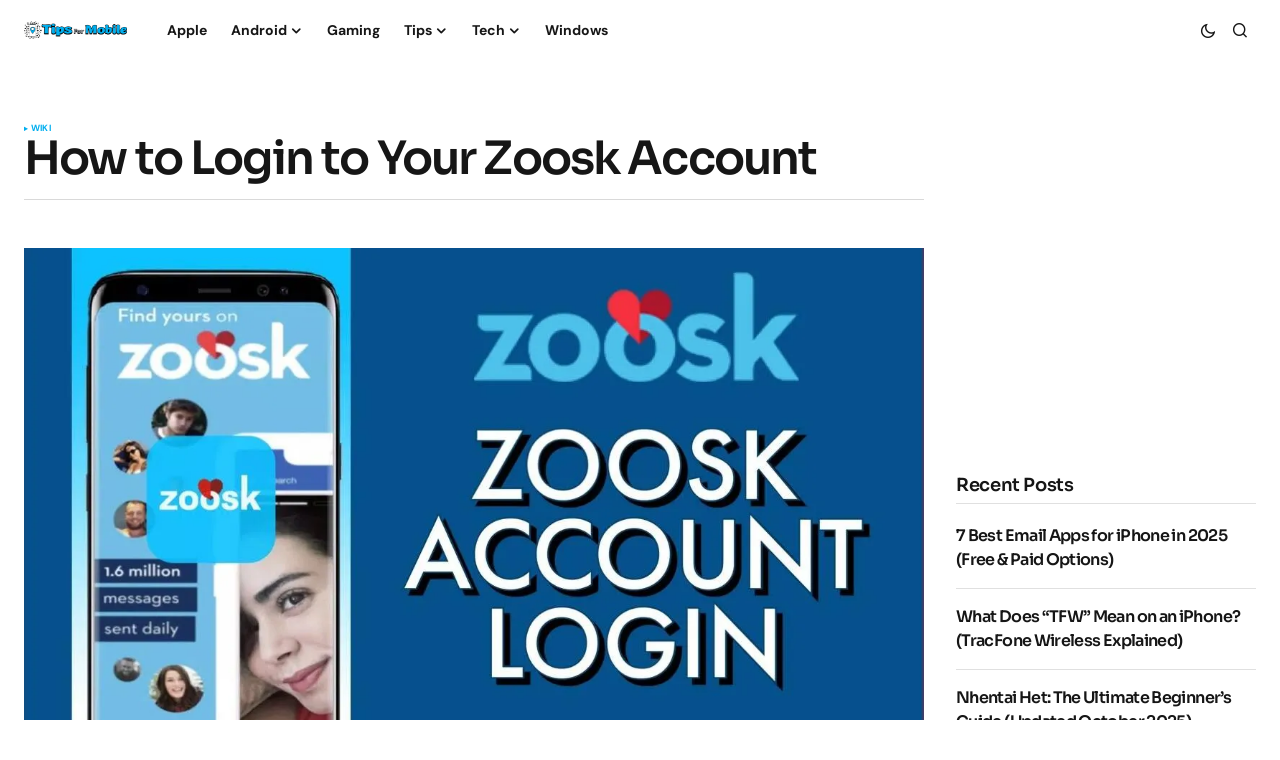

--- FILE ---
content_type: text/html; charset=UTF-8
request_url: https://www.tipsformobile.com/how-to-login-to-your-zoosk-account/
body_size: 18581
content:
<!doctype html>
<html lang="en-US">
<head>
	<meta charset="UTF-8" />
	<meta name="viewport" content="width=device-width, initial-scale=1" />
	<link rel="profile" href="https://gmpg.org/xfn/11" />

	<title>How to Login to Your Zoosk Account &raquo; TipsForMobile.com</title>
	<style>img:is([sizes="auto" i], [sizes^="auto," i]) { contain-intrinsic-size: 3000px 1500px }</style>
	
<!-- The SEO Framework by Sybre Waaijer -->
<meta name="robots" content="max-snippet:-1,max-image-preview:standard,max-video-preview:-1" />
<link rel="canonical" href="https://www.tipsformobile.com/how-to-login-to-your-zoosk-account/" />
<meta name="description" content="In the vast world of online dating, Zoosk stands out as a beacon for those seeking compatible partners. In this guide, we&rsquo;ll take you through the ins and outs&#8230;" />
<meta property="og:type" content="article" />
<meta property="og:locale" content="en_US" />
<meta property="og:site_name" content="TipsForMobile.com" />
<meta property="og:title" content="How to Login to Your Zoosk Account" />
<meta property="og:description" content="In the vast world of online dating, Zoosk stands out as a beacon for those seeking compatible partners. In this guide, we&rsquo;ll take you through the ins and outs of Zoosk, from understanding what it is&#8230;" />
<meta property="og:url" content="https://www.tipsformobile.com/how-to-login-to-your-zoosk-account/" />
<meta property="og:image" content="https://www.tipsformobile.com/wp-content/uploads/2023/11/zoosk-login-e1699946639551.jpg" />
<meta property="og:image:width" content="1254" />
<meta property="og:image:height" content="672" />
<meta property="og:image:alt" content="zoosk login" />
<meta name="twitter:card" content="summary_large_image" />
<meta name="twitter:title" content="How to Login to Your Zoosk Account" />
<meta name="twitter:description" content="In the vast world of online dating, Zoosk stands out as a beacon for those seeking compatible partners. In this guide, we&rsquo;ll take you through the ins and outs of Zoosk, from understanding what it is&#8230;" />
<meta name="twitter:image" content="https://www.tipsformobile.com/wp-content/uploads/2023/11/zoosk-login-e1699946639551.jpg" />
<meta name="twitter:image:alt" content="zoosk login" />
<script type="application/ld+json">{"@context":"https://schema.org","@graph":[{"@type":"WebSite","@id":"https://www.tipsformobile.com/#/schema/WebSite","url":"https://www.tipsformobile.com/","name":"TipsForMobile.com","description":"Mobile phones tips and tricks","inLanguage":"en-US","potentialAction":{"@type":"SearchAction","target":{"@type":"EntryPoint","urlTemplate":"https://www.tipsformobile.com/search/{search_term_string}/"},"query-input":"required name=search_term_string"},"publisher":{"@type":"Organization","@id":"https://www.tipsformobile.com/#/schema/Organization","name":"TipsForMobile.com","url":"https://www.tipsformobile.com/","logo":{"@type":"ImageObject","url":"https://www.tipsformobile.com/wp-content/uploads/2015/06/favicon1111.png","contentUrl":"https://www.tipsformobile.com/wp-content/uploads/2015/06/favicon1111.png","width":32,"height":32}}},{"@type":"WebPage","@id":"https://www.tipsformobile.com/how-to-login-to-your-zoosk-account/","url":"https://www.tipsformobile.com/how-to-login-to-your-zoosk-account/","name":"How to Login to Your Zoosk Account &raquo; TipsForMobile.com","description":"In the vast world of online dating, Zoosk stands out as a beacon for those seeking compatible partners. In this guide, we&rsquo;ll take you through the ins and outs&#8230;","inLanguage":"en-US","isPartOf":{"@id":"https://www.tipsformobile.com/#/schema/WebSite"},"breadcrumb":{"@type":"BreadcrumbList","@id":"https://www.tipsformobile.com/#/schema/BreadcrumbList","itemListElement":[{"@type":"ListItem","position":1,"item":"https://www.tipsformobile.com/","name":"TipsForMobile.com"},{"@type":"ListItem","position":2,"item":"https://www.tipsformobile.com/category/wiki/","name":"Category: Wiki"},{"@type":"ListItem","position":3,"name":"How to Login to Your Zoosk Account"}]},"potentialAction":{"@type":"ReadAction","target":"https://www.tipsformobile.com/how-to-login-to-your-zoosk-account/"},"datePublished":"2023-11-14","dateModified":"2024-10-03","author":{"@type":"Person","@id":"https://www.tipsformobile.com/#/schema/Person/c6ff123d6e081014971e5f90d068d367","name":"Staff"}}]}</script>
<!-- / The SEO Framework by Sybre Waaijer | 30.51ms meta | 13.41ms boot -->

<link rel='dns-prefetch' href='//pagead2.googlesyndication.com' />
<link rel='dns-prefetch' href='//fonts.googleapis.com' />

<link rel="alternate" type="application/rss+xml" title="TipsForMobile.com &raquo; Feed" href="https://www.tipsformobile.com/feed/" />
<link rel="alternate" type="application/rss+xml" title="TipsForMobile.com &raquo; Comments Feed" href="https://www.tipsformobile.com/comments/feed/" />
<link rel="alternate" type="application/rss+xml" title="TipsForMobile.com &raquo; How to Login to Your Zoosk Account Comments Feed" href="https://www.tipsformobile.com/how-to-login-to-your-zoosk-account/feed/" />
<script type="fe9053e3888590845448371b-text/javascript">
window._wpemojiSettings = {"baseUrl":"https:\/\/s.w.org\/images\/core\/emoji\/16.0.1\/72x72\/","ext":".png","svgUrl":"https:\/\/s.w.org\/images\/core\/emoji\/16.0.1\/svg\/","svgExt":".svg","source":{"concatemoji":"https:\/\/www.tipsformobile.com\/wp-includes\/js\/wp-emoji-release.min.js?ver=29b6e14e274ce011c527fdca397a0d60"}};
/*! This file is auto-generated */
!function(s,n){var o,i,e;function c(e){try{var t={supportTests:e,timestamp:(new Date).valueOf()};sessionStorage.setItem(o,JSON.stringify(t))}catch(e){}}function p(e,t,n){e.clearRect(0,0,e.canvas.width,e.canvas.height),e.fillText(t,0,0);var t=new Uint32Array(e.getImageData(0,0,e.canvas.width,e.canvas.height).data),a=(e.clearRect(0,0,e.canvas.width,e.canvas.height),e.fillText(n,0,0),new Uint32Array(e.getImageData(0,0,e.canvas.width,e.canvas.height).data));return t.every(function(e,t){return e===a[t]})}function u(e,t){e.clearRect(0,0,e.canvas.width,e.canvas.height),e.fillText(t,0,0);for(var n=e.getImageData(16,16,1,1),a=0;a<n.data.length;a++)if(0!==n.data[a])return!1;return!0}function f(e,t,n,a){switch(t){case"flag":return n(e,"\ud83c\udff3\ufe0f\u200d\u26a7\ufe0f","\ud83c\udff3\ufe0f\u200b\u26a7\ufe0f")?!1:!n(e,"\ud83c\udde8\ud83c\uddf6","\ud83c\udde8\u200b\ud83c\uddf6")&&!n(e,"\ud83c\udff4\udb40\udc67\udb40\udc62\udb40\udc65\udb40\udc6e\udb40\udc67\udb40\udc7f","\ud83c\udff4\u200b\udb40\udc67\u200b\udb40\udc62\u200b\udb40\udc65\u200b\udb40\udc6e\u200b\udb40\udc67\u200b\udb40\udc7f");case"emoji":return!a(e,"\ud83e\udedf")}return!1}function g(e,t,n,a){var r="undefined"!=typeof WorkerGlobalScope&&self instanceof WorkerGlobalScope?new OffscreenCanvas(300,150):s.createElement("canvas"),o=r.getContext("2d",{willReadFrequently:!0}),i=(o.textBaseline="top",o.font="600 32px Arial",{});return e.forEach(function(e){i[e]=t(o,e,n,a)}),i}function t(e){var t=s.createElement("script");t.src=e,t.defer=!0,s.head.appendChild(t)}"undefined"!=typeof Promise&&(o="wpEmojiSettingsSupports",i=["flag","emoji"],n.supports={everything:!0,everythingExceptFlag:!0},e=new Promise(function(e){s.addEventListener("DOMContentLoaded",e,{once:!0})}),new Promise(function(t){var n=function(){try{var e=JSON.parse(sessionStorage.getItem(o));if("object"==typeof e&&"number"==typeof e.timestamp&&(new Date).valueOf()<e.timestamp+604800&&"object"==typeof e.supportTests)return e.supportTests}catch(e){}return null}();if(!n){if("undefined"!=typeof Worker&&"undefined"!=typeof OffscreenCanvas&&"undefined"!=typeof URL&&URL.createObjectURL&&"undefined"!=typeof Blob)try{var e="postMessage("+g.toString()+"("+[JSON.stringify(i),f.toString(),p.toString(),u.toString()].join(",")+"));",a=new Blob([e],{type:"text/javascript"}),r=new Worker(URL.createObjectURL(a),{name:"wpTestEmojiSupports"});return void(r.onmessage=function(e){c(n=e.data),r.terminate(),t(n)})}catch(e){}c(n=g(i,f,p,u))}t(n)}).then(function(e){for(var t in e)n.supports[t]=e[t],n.supports.everything=n.supports.everything&&n.supports[t],"flag"!==t&&(n.supports.everythingExceptFlag=n.supports.everythingExceptFlag&&n.supports[t]);n.supports.everythingExceptFlag=n.supports.everythingExceptFlag&&!n.supports.flag,n.DOMReady=!1,n.readyCallback=function(){n.DOMReady=!0}}).then(function(){return e}).then(function(){var e;n.supports.everything||(n.readyCallback(),(e=n.source||{}).concatemoji?t(e.concatemoji):e.wpemoji&&e.twemoji&&(t(e.twemoji),t(e.wpemoji)))}))}((window,document),window._wpemojiSettings);
</script>
<style id='wp-emoji-styles-inline-css'>

	img.wp-smiley, img.emoji {
		display: inline !important;
		border: none !important;
		box-shadow: none !important;
		height: 1em !important;
		width: 1em !important;
		margin: 0 0.07em !important;
		vertical-align: -0.1em !important;
		background: none !important;
		padding: 0 !important;
	}
</style>
<link rel='stylesheet' id='wp-block-library-css' href='https://www.tipsformobile.com/wp-includes/css/dist/block-library/style.min.css?ver=29b6e14e274ce011c527fdca397a0d60' media='all' />
<style id='classic-theme-styles-inline-css'>
/*! This file is auto-generated */
.wp-block-button__link{color:#fff;background-color:#32373c;border-radius:9999px;box-shadow:none;text-decoration:none;padding:calc(.667em + 2px) calc(1.333em + 2px);font-size:1.125em}.wp-block-file__button{background:#32373c;color:#fff;text-decoration:none}
</style>
<style id='global-styles-inline-css'>
:root{--wp--preset--aspect-ratio--square: 1;--wp--preset--aspect-ratio--4-3: 4/3;--wp--preset--aspect-ratio--3-4: 3/4;--wp--preset--aspect-ratio--3-2: 3/2;--wp--preset--aspect-ratio--2-3: 2/3;--wp--preset--aspect-ratio--16-9: 16/9;--wp--preset--aspect-ratio--9-16: 9/16;--wp--preset--color--black: #000000;--wp--preset--color--cyan-bluish-gray: #abb8c3;--wp--preset--color--white: #FFFFFF;--wp--preset--color--pale-pink: #f78da7;--wp--preset--color--vivid-red: #cf2e2e;--wp--preset--color--luminous-vivid-orange: #ff6900;--wp--preset--color--luminous-vivid-amber: #fcb900;--wp--preset--color--light-green-cyan: #7bdcb5;--wp--preset--color--vivid-green-cyan: #00d084;--wp--preset--color--pale-cyan-blue: #8ed1fc;--wp--preset--color--vivid-cyan-blue: #0693e3;--wp--preset--color--vivid-purple: #9b51e0;--wp--preset--color--blue: #59BACC;--wp--preset--color--green: #58AD69;--wp--preset--color--orange: #FFBC49;--wp--preset--color--red: #e32c26;--wp--preset--color--gray-50: #f8f9fa;--wp--preset--color--gray-100: #f8f9fb;--wp--preset--color--gray-200: #E0E0E0;--wp--preset--color--primary: #161616;--wp--preset--color--secondary: #585858;--wp--preset--color--layout: #f9f9f9;--wp--preset--color--border: #D9D9D9;--wp--preset--color--divider: #1D1D1F;--wp--preset--gradient--vivid-cyan-blue-to-vivid-purple: linear-gradient(135deg,rgba(6,147,227,1) 0%,rgb(155,81,224) 100%);--wp--preset--gradient--light-green-cyan-to-vivid-green-cyan: linear-gradient(135deg,rgb(122,220,180) 0%,rgb(0,208,130) 100%);--wp--preset--gradient--luminous-vivid-amber-to-luminous-vivid-orange: linear-gradient(135deg,rgba(252,185,0,1) 0%,rgba(255,105,0,1) 100%);--wp--preset--gradient--luminous-vivid-orange-to-vivid-red: linear-gradient(135deg,rgba(255,105,0,1) 0%,rgb(207,46,46) 100%);--wp--preset--gradient--very-light-gray-to-cyan-bluish-gray: linear-gradient(135deg,rgb(238,238,238) 0%,rgb(169,184,195) 100%);--wp--preset--gradient--cool-to-warm-spectrum: linear-gradient(135deg,rgb(74,234,220) 0%,rgb(151,120,209) 20%,rgb(207,42,186) 40%,rgb(238,44,130) 60%,rgb(251,105,98) 80%,rgb(254,248,76) 100%);--wp--preset--gradient--blush-light-purple: linear-gradient(135deg,rgb(255,206,236) 0%,rgb(152,150,240) 100%);--wp--preset--gradient--blush-bordeaux: linear-gradient(135deg,rgb(254,205,165) 0%,rgb(254,45,45) 50%,rgb(107,0,62) 100%);--wp--preset--gradient--luminous-dusk: linear-gradient(135deg,rgb(255,203,112) 0%,rgb(199,81,192) 50%,rgb(65,88,208) 100%);--wp--preset--gradient--pale-ocean: linear-gradient(135deg,rgb(255,245,203) 0%,rgb(182,227,212) 50%,rgb(51,167,181) 100%);--wp--preset--gradient--electric-grass: linear-gradient(135deg,rgb(202,248,128) 0%,rgb(113,206,126) 100%);--wp--preset--gradient--midnight: linear-gradient(135deg,rgb(2,3,129) 0%,rgb(40,116,252) 100%);--wp--preset--font-size--small: 13px;--wp--preset--font-size--medium: 20px;--wp--preset--font-size--large: 36px;--wp--preset--font-size--x-large: 42px;--wp--preset--spacing--20: 0.44rem;--wp--preset--spacing--30: 0.67rem;--wp--preset--spacing--40: 1rem;--wp--preset--spacing--50: 1.5rem;--wp--preset--spacing--60: 2.25rem;--wp--preset--spacing--70: 3.38rem;--wp--preset--spacing--80: 5.06rem;--wp--preset--shadow--natural: 6px 6px 9px rgba(0, 0, 0, 0.2);--wp--preset--shadow--deep: 12px 12px 50px rgba(0, 0, 0, 0.4);--wp--preset--shadow--sharp: 6px 6px 0px rgba(0, 0, 0, 0.2);--wp--preset--shadow--outlined: 6px 6px 0px -3px rgba(255, 255, 255, 1), 6px 6px rgba(0, 0, 0, 1);--wp--preset--shadow--crisp: 6px 6px 0px rgba(0, 0, 0, 1);}:where(.is-layout-flex){gap: 0.5em;}:where(.is-layout-grid){gap: 0.5em;}body .is-layout-flex{display: flex;}.is-layout-flex{flex-wrap: wrap;align-items: center;}.is-layout-flex > :is(*, div){margin: 0;}body .is-layout-grid{display: grid;}.is-layout-grid > :is(*, div){margin: 0;}:where(.wp-block-columns.is-layout-flex){gap: 2em;}:where(.wp-block-columns.is-layout-grid){gap: 2em;}:where(.wp-block-post-template.is-layout-flex){gap: 1.25em;}:where(.wp-block-post-template.is-layout-grid){gap: 1.25em;}.has-black-color{color: var(--wp--preset--color--black) !important;}.has-cyan-bluish-gray-color{color: var(--wp--preset--color--cyan-bluish-gray) !important;}.has-white-color{color: var(--wp--preset--color--white) !important;}.has-pale-pink-color{color: var(--wp--preset--color--pale-pink) !important;}.has-vivid-red-color{color: var(--wp--preset--color--vivid-red) !important;}.has-luminous-vivid-orange-color{color: var(--wp--preset--color--luminous-vivid-orange) !important;}.has-luminous-vivid-amber-color{color: var(--wp--preset--color--luminous-vivid-amber) !important;}.has-light-green-cyan-color{color: var(--wp--preset--color--light-green-cyan) !important;}.has-vivid-green-cyan-color{color: var(--wp--preset--color--vivid-green-cyan) !important;}.has-pale-cyan-blue-color{color: var(--wp--preset--color--pale-cyan-blue) !important;}.has-vivid-cyan-blue-color{color: var(--wp--preset--color--vivid-cyan-blue) !important;}.has-vivid-purple-color{color: var(--wp--preset--color--vivid-purple) !important;}.has-black-background-color{background-color: var(--wp--preset--color--black) !important;}.has-cyan-bluish-gray-background-color{background-color: var(--wp--preset--color--cyan-bluish-gray) !important;}.has-white-background-color{background-color: var(--wp--preset--color--white) !important;}.has-pale-pink-background-color{background-color: var(--wp--preset--color--pale-pink) !important;}.has-vivid-red-background-color{background-color: var(--wp--preset--color--vivid-red) !important;}.has-luminous-vivid-orange-background-color{background-color: var(--wp--preset--color--luminous-vivid-orange) !important;}.has-luminous-vivid-amber-background-color{background-color: var(--wp--preset--color--luminous-vivid-amber) !important;}.has-light-green-cyan-background-color{background-color: var(--wp--preset--color--light-green-cyan) !important;}.has-vivid-green-cyan-background-color{background-color: var(--wp--preset--color--vivid-green-cyan) !important;}.has-pale-cyan-blue-background-color{background-color: var(--wp--preset--color--pale-cyan-blue) !important;}.has-vivid-cyan-blue-background-color{background-color: var(--wp--preset--color--vivid-cyan-blue) !important;}.has-vivid-purple-background-color{background-color: var(--wp--preset--color--vivid-purple) !important;}.has-black-border-color{border-color: var(--wp--preset--color--black) !important;}.has-cyan-bluish-gray-border-color{border-color: var(--wp--preset--color--cyan-bluish-gray) !important;}.has-white-border-color{border-color: var(--wp--preset--color--white) !important;}.has-pale-pink-border-color{border-color: var(--wp--preset--color--pale-pink) !important;}.has-vivid-red-border-color{border-color: var(--wp--preset--color--vivid-red) !important;}.has-luminous-vivid-orange-border-color{border-color: var(--wp--preset--color--luminous-vivid-orange) !important;}.has-luminous-vivid-amber-border-color{border-color: var(--wp--preset--color--luminous-vivid-amber) !important;}.has-light-green-cyan-border-color{border-color: var(--wp--preset--color--light-green-cyan) !important;}.has-vivid-green-cyan-border-color{border-color: var(--wp--preset--color--vivid-green-cyan) !important;}.has-pale-cyan-blue-border-color{border-color: var(--wp--preset--color--pale-cyan-blue) !important;}.has-vivid-cyan-blue-border-color{border-color: var(--wp--preset--color--vivid-cyan-blue) !important;}.has-vivid-purple-border-color{border-color: var(--wp--preset--color--vivid-purple) !important;}.has-vivid-cyan-blue-to-vivid-purple-gradient-background{background: var(--wp--preset--gradient--vivid-cyan-blue-to-vivid-purple) !important;}.has-light-green-cyan-to-vivid-green-cyan-gradient-background{background: var(--wp--preset--gradient--light-green-cyan-to-vivid-green-cyan) !important;}.has-luminous-vivid-amber-to-luminous-vivid-orange-gradient-background{background: var(--wp--preset--gradient--luminous-vivid-amber-to-luminous-vivid-orange) !important;}.has-luminous-vivid-orange-to-vivid-red-gradient-background{background: var(--wp--preset--gradient--luminous-vivid-orange-to-vivid-red) !important;}.has-very-light-gray-to-cyan-bluish-gray-gradient-background{background: var(--wp--preset--gradient--very-light-gray-to-cyan-bluish-gray) !important;}.has-cool-to-warm-spectrum-gradient-background{background: var(--wp--preset--gradient--cool-to-warm-spectrum) !important;}.has-blush-light-purple-gradient-background{background: var(--wp--preset--gradient--blush-light-purple) !important;}.has-blush-bordeaux-gradient-background{background: var(--wp--preset--gradient--blush-bordeaux) !important;}.has-luminous-dusk-gradient-background{background: var(--wp--preset--gradient--luminous-dusk) !important;}.has-pale-ocean-gradient-background{background: var(--wp--preset--gradient--pale-ocean) !important;}.has-electric-grass-gradient-background{background: var(--wp--preset--gradient--electric-grass) !important;}.has-midnight-gradient-background{background: var(--wp--preset--gradient--midnight) !important;}.has-small-font-size{font-size: var(--wp--preset--font-size--small) !important;}.has-medium-font-size{font-size: var(--wp--preset--font-size--medium) !important;}.has-large-font-size{font-size: var(--wp--preset--font-size--large) !important;}.has-x-large-font-size{font-size: var(--wp--preset--font-size--x-large) !important;}
:where(.wp-block-post-template.is-layout-flex){gap: 1.25em;}:where(.wp-block-post-template.is-layout-grid){gap: 1.25em;}
:where(.wp-block-columns.is-layout-flex){gap: 2em;}:where(.wp-block-columns.is-layout-grid){gap: 2em;}
:root :where(.wp-block-pullquote){font-size: 1.5em;line-height: 1.6;}
</style>
<link rel='stylesheet' id='csco-styles-css' href='https://www.tipsformobile.com/wp-content/themes/newsreader/style.css?ver=1.0.2' media='all' />
<style type="text/css">@font-face {font-family:DM Sans;font-style:normal;font-weight:400;src:url(/cf-fonts/s/dm-sans/5.0.18/latin/400/normal.woff2);unicode-range:U+0000-00FF,U+0131,U+0152-0153,U+02BB-02BC,U+02C6,U+02DA,U+02DC,U+0304,U+0308,U+0329,U+2000-206F,U+2074,U+20AC,U+2122,U+2191,U+2193,U+2212,U+2215,U+FEFF,U+FFFD;font-display:swap;}@font-face {font-family:DM Sans;font-style:normal;font-weight:400;src:url(/cf-fonts/s/dm-sans/5.0.18/latin-ext/400/normal.woff2);unicode-range:U+0100-02AF,U+0304,U+0308,U+0329,U+1E00-1E9F,U+1EF2-1EFF,U+2020,U+20A0-20AB,U+20AD-20CF,U+2113,U+2C60-2C7F,U+A720-A7FF;font-display:swap;}@font-face {font-family:DM Sans;font-style:italic;font-weight:400;src:url(/cf-fonts/s/dm-sans/5.0.18/latin/400/italic.woff2);unicode-range:U+0000-00FF,U+0131,U+0152-0153,U+02BB-02BC,U+02C6,U+02DA,U+02DC,U+0304,U+0308,U+0329,U+2000-206F,U+2074,U+20AC,U+2122,U+2191,U+2193,U+2212,U+2215,U+FEFF,U+FFFD;font-display:swap;}@font-face {font-family:DM Sans;font-style:italic;font-weight:400;src:url(/cf-fonts/s/dm-sans/5.0.18/latin-ext/400/italic.woff2);unicode-range:U+0100-02AF,U+0304,U+0308,U+0329,U+1E00-1E9F,U+1EF2-1EFF,U+2020,U+20A0-20AB,U+20AD-20CF,U+2113,U+2C60-2C7F,U+A720-A7FF;font-display:swap;}@font-face {font-family:DM Sans;font-style:normal;font-weight:700;src:url(/cf-fonts/s/dm-sans/5.0.18/latin-ext/700/normal.woff2);unicode-range:U+0100-02AF,U+0304,U+0308,U+0329,U+1E00-1E9F,U+1EF2-1EFF,U+2020,U+20A0-20AB,U+20AD-20CF,U+2113,U+2C60-2C7F,U+A720-A7FF;font-display:swap;}@font-face {font-family:DM Sans;font-style:normal;font-weight:700;src:url(/cf-fonts/s/dm-sans/5.0.18/latin/700/normal.woff2);unicode-range:U+0000-00FF,U+0131,U+0152-0153,U+02BB-02BC,U+02C6,U+02DA,U+02DC,U+0304,U+0308,U+0329,U+2000-206F,U+2074,U+20AC,U+2122,U+2191,U+2193,U+2212,U+2215,U+FEFF,U+FFFD;font-display:swap;}@font-face {font-family:DM Sans;font-style:italic;font-weight:700;src:url(/cf-fonts/s/dm-sans/5.0.18/latin/700/italic.woff2);unicode-range:U+0000-00FF,U+0131,U+0152-0153,U+02BB-02BC,U+02C6,U+02DA,U+02DC,U+0304,U+0308,U+0329,U+2000-206F,U+2074,U+20AC,U+2122,U+2191,U+2193,U+2212,U+2215,U+FEFF,U+FFFD;font-display:swap;}@font-face {font-family:DM Sans;font-style:italic;font-weight:700;src:url(/cf-fonts/s/dm-sans/5.0.18/latin-ext/700/italic.woff2);unicode-range:U+0100-02AF,U+0304,U+0308,U+0329,U+1E00-1E9F,U+1EF2-1EFF,U+2020,U+20A0-20AB,U+20AD-20CF,U+2113,U+2C60-2C7F,U+A720-A7FF;font-display:swap;}</style>
<style type="text/css">@font-face {font-family:Sora;font-style:normal;font-weight:600;src:url(/cf-fonts/s/sora/5.0.16/latin/600/normal.woff2);unicode-range:U+0000-00FF,U+0131,U+0152-0153,U+02BB-02BC,U+02C6,U+02DA,U+02DC,U+0304,U+0308,U+0329,U+2000-206F,U+2074,U+20AC,U+2122,U+2191,U+2193,U+2212,U+2215,U+FEFF,U+FFFD;font-display:swap;}@font-face {font-family:Sora;font-style:normal;font-weight:600;src:url(/cf-fonts/s/sora/5.0.16/latin-ext/600/normal.woff2);unicode-range:U+0100-02AF,U+0304,U+0308,U+0329,U+1E00-1E9F,U+1EF2-1EFF,U+2020,U+20A0-20AB,U+20AD-20CF,U+2113,U+2C60-2C7F,U+A720-A7FF;font-display:swap;}@font-face {font-family:Sora;font-style:normal;font-weight:400;src:url(/cf-fonts/s/sora/5.0.16/latin-ext/400/normal.woff2);unicode-range:U+0100-02AF,U+0304,U+0308,U+0329,U+1E00-1E9F,U+1EF2-1EFF,U+2020,U+20A0-20AB,U+20AD-20CF,U+2113,U+2C60-2C7F,U+A720-A7FF;font-display:swap;}@font-face {font-family:Sora;font-style:normal;font-weight:400;src:url(/cf-fonts/s/sora/5.0.16/latin/400/normal.woff2);unicode-range:U+0000-00FF,U+0131,U+0152-0153,U+02BB-02BC,U+02C6,U+02DA,U+02DC,U+0304,U+0308,U+0329,U+2000-206F,U+2074,U+20AC,U+2122,U+2191,U+2193,U+2212,U+2215,U+FEFF,U+FFFD;font-display:swap;}@font-face {font-family:Sora;font-style:normal;font-weight:500;src:url(/cf-fonts/s/sora/5.0.16/latin/500/normal.woff2);unicode-range:U+0000-00FF,U+0131,U+0152-0153,U+02BB-02BC,U+02C6,U+02DA,U+02DC,U+0304,U+0308,U+0329,U+2000-206F,U+2074,U+20AC,U+2122,U+2191,U+2193,U+2212,U+2215,U+FEFF,U+FFFD;font-display:swap;}@font-face {font-family:Sora;font-style:normal;font-weight:500;src:url(/cf-fonts/s/sora/5.0.16/latin-ext/500/normal.woff2);unicode-range:U+0100-02AF,U+0304,U+0308,U+0329,U+1E00-1E9F,U+1EF2-1EFF,U+2020,U+20A0-20AB,U+20AD-20CF,U+2113,U+2C60-2C7F,U+A720-A7FF;font-display:swap;}@font-face {font-family:Sora;font-style:normal;font-weight:700;src:url(/cf-fonts/s/sora/5.0.16/latin/700/normal.woff2);unicode-range:U+0000-00FF,U+0131,U+0152-0153,U+02BB-02BC,U+02C6,U+02DA,U+02DC,U+0304,U+0308,U+0329,U+2000-206F,U+2074,U+20AC,U+2122,U+2191,U+2193,U+2212,U+2215,U+FEFF,U+FFFD;font-display:swap;}@font-face {font-family:Sora;font-style:normal;font-weight:700;src:url(/cf-fonts/s/sora/5.0.16/latin-ext/700/normal.woff2);unicode-range:U+0100-02AF,U+0304,U+0308,U+0329,U+1E00-1E9F,U+1EF2-1EFF,U+2020,U+20A0-20AB,U+20AD-20CF,U+2113,U+2C60-2C7F,U+A720-A7FF;font-display:swap;}@font-face {font-family:Sora;font-style:normal;font-weight:800;src:url(/cf-fonts/s/sora/5.0.16/latin/800/normal.woff2);unicode-range:U+0000-00FF,U+0131,U+0152-0153,U+02BB-02BC,U+02C6,U+02DA,U+02DC,U+0304,U+0308,U+0329,U+2000-206F,U+2074,U+20AC,U+2122,U+2191,U+2193,U+2212,U+2215,U+FEFF,U+FFFD;font-display:swap;}@font-face {font-family:Sora;font-style:normal;font-weight:800;src:url(/cf-fonts/s/sora/5.0.16/latin-ext/800/normal.woff2);unicode-range:U+0100-02AF,U+0304,U+0308,U+0329,U+1E00-1E9F,U+1EF2-1EFF,U+2020,U+20A0-20AB,U+20AD-20CF,U+2113,U+2C60-2C7F,U+A720-A7FF;font-display:swap;}</style>
<style id='cs-customizer-output-styles-inline-css'>
:root{--cs-light-site-background:#FFFFFF;--cs-dark-site-background:#161616;--cs-light-header-background:#ffffff;--cs-dark-header-background:#161616;--cs-light-header-submenu-background:#ffffff;--cs-dark-header-submenu-background:#161616;--cs-light-footer-background:#f0f0f0;--cs-dark-footer-background:#161616;--cs-light-offcanvas-background:#ffffff;--cs-dark-offcanvas-background:#161616;--cs-light-layout-background:#f6f6f6;--cs-dark-layout-background:#232323;--cs-light-primary-color:#161616;--cs-dark-primary-color:#FFFFFF;--cs-light-secondary-color:#585858;--cs-dark-secondary-color:#CDCDCD;--cs-light-accent-color:#00aeef;--cs-dark-accent-color:#ffffff;--cs-light-input-background:#FFFFFF;--cs-dark-input-background:#FFFFFF;--cs-light-button-background:#00aeef;--cs-dark-button-background:#0038ff;--cs-light-button-color:#FFFFFF;--cs-dark-button-color:#FFFFFF;--cs-light-button-hover-background:#0033e9;--cs-dark-button-hover-background:#0033e9;--cs-light-button-hover-color:#FFFFFF;--cs-dark-button-hover-color:#FFFFFF;--cs-light-border-color:#D9D9D9;--cs-dark-border-color:#343434;--cs-light-overlay-background:#ffffff;--cs-dark-overlay-background:#161616;--cs-light-video-icon-color:#161616;--cs-dark-video-icon-color:#161616;--cs-heading-1-font-size:2.25rem;--cs-heading-2-font-size:2rem;--cs-heading-3-font-size:1.5rem;--cs-heading-4-font-size:1.125rem;--cs-heading-5-font-size:1rem;--cs-heading-6-font-size:0.9375rem;--cs-header-initial-height:60px;--cs-header-height:60px;--cs-header-border-width:0px;}:root, [data-scheme="light"]{--cs-light-overlay-background-rgb:255,255,255;}:root, [data-scheme="dark"]{--cs-dark-overlay-background-rgb:22,22,22;}.cs-header-bottombar{--cs-header-bottombar-alignment:flex-start;}.cs-posts-area__home.cs-posts-area__grid{--cs-posts-area-grid-columns:3;--cs-posts-area-grid-column-gap:24px;}.cs-posts-area__home{--cs-posts-area-grid-row-gap:24px;--cs-entry-title-font-size:1.5rem;}.cs-posts-area__archive.cs-posts-area__grid{--cs-posts-area-grid-columns:3;--cs-posts-area-grid-column-gap:24px;}.cs-posts-area__archive{--cs-posts-area-grid-row-gap:40px;--cs-entry-title-font-size:1.5rem;}.cs-posts-area__read-next{--cs-entry-title-font-size:1.5rem;}.cs-banner-archive{--cs-banner-label-alignment:left;}.cs-banner-post-after{--cs-banner-label-alignment:left;}@media (max-width: 1199.98px){.cs-posts-area__home.cs-posts-area__grid{--cs-posts-area-grid-columns:3;--cs-posts-area-grid-column-gap:24px;}.cs-posts-area__home{--cs-posts-area-grid-row-gap:24px;--cs-entry-title-font-size:1.5rem;}.cs-posts-area__archive.cs-posts-area__grid{--cs-posts-area-grid-columns:2;--cs-posts-area-grid-column-gap:24px;}.cs-posts-area__archive{--cs-posts-area-grid-row-gap:40px;--cs-entry-title-font-size:1.5rem;}.cs-posts-area__read-next{--cs-entry-title-font-size:1.5rem;}}@media (max-width: 991.98px){.cs-posts-area__home.cs-posts-area__grid{--cs-posts-area-grid-columns:2;--cs-posts-area-grid-column-gap:24px;}.cs-posts-area__home{--cs-posts-area-grid-row-gap:24px;--cs-entry-title-font-size:1.5rem;}.cs-posts-area__archive.cs-posts-area__grid{--cs-posts-area-grid-columns:2;--cs-posts-area-grid-column-gap:24px;}.cs-posts-area__archive{--cs-posts-area-grid-row-gap:40px;--cs-entry-title-font-size:1.5rem;}.cs-posts-area__read-next{--cs-entry-title-font-size:1.5rem;}}@media (max-width: 767.98px){.cs-posts-area__home.cs-posts-area__grid{--cs-posts-area-grid-columns:1;--cs-posts-area-grid-column-gap:24px;}.cs-posts-area__home{--cs-posts-area-grid-row-gap:24px;--cs-entry-title-font-size:1.25rem;}.cs-posts-area__archive.cs-posts-area__grid{--cs-posts-area-grid-columns:1;--cs-posts-area-grid-column-gap:24px;}.cs-posts-area__archive{--cs-posts-area-grid-row-gap:24px;--cs-entry-title-font-size:1.25rem;}.cs-posts-area__read-next{--cs-entry-title-font-size:1.25rem;}}
</style>
<script src="//pagead2.googlesyndication.com/pagead/js/adsbygoogle.js?ver=29b6e14e274ce011c527fdca397a0d60" id="csco_adsense-js" type="fe9053e3888590845448371b-text/javascript"></script>
<link rel="https://api.w.org/" href="https://www.tipsformobile.com/wp-json/" /><link rel="alternate" title="JSON" type="application/json" href="https://www.tipsformobile.com/wp-json/wp/v2/posts/22465" /><link rel="EditURI" type="application/rsd+xml" title="RSD" href="https://www.tipsformobile.com/xmlrpc.php?rsd" />
<link rel="alternate" title="oEmbed (JSON)" type="application/json+oembed" href="https://www.tipsformobile.com/wp-json/oembed/1.0/embed?url=https%3A%2F%2Fwww.tipsformobile.com%2Fhow-to-login-to-your-zoosk-account%2F" />
<link rel="alternate" title="oEmbed (XML)" type="text/xml+oembed" href="https://www.tipsformobile.com/wp-json/oembed/1.0/embed?url=https%3A%2F%2Fwww.tipsformobile.com%2Fhow-to-login-to-your-zoosk-account%2F&#038;format=xml" />
<style id='cs-theme-typography'>
	:root {
		/* Base Font */
		--cs-font-base-family: DM Sans;
		--cs-font-base-size: 1rem;
		--cs-font-base-weight: 400;
		--cs-font-base-style: normal;
		--cs-font-base-letter-spacing: normal;
		--cs-font-base-line-height: 1.5;

		/* Primary Font */
		--cs-font-primary-family: DM Sans;
		--cs-font-primary-size: 0.75rem;
		--cs-font-primary-weight: 700;
		--cs-font-primary-style: normal;
		--cs-font-primary-letter-spacing: normal;
		--cs-font-primary-text-transform: none;
		--cs-font-primary-line-height: 1.2;

		/* Secondary Font */
		--cs-font-secondary-family: DM Sans;
		--cs-font-secondary-size: 0.75rem;
		--cs-font-secondary-weight: 400;
		--cs-font-secondary-style: normal;
		--cs-font-secondary-letter-spacing: normal;
		--cs-font-secondary-text-transform: none;
		--cs-font-secondary-line-height: 1.1;

		/* Section Headings Font */
		--cs-font-section-headings-family: Sora;
		--cs-font-section-headings-size: 1.125rem;
		--cs-font-section-headings-weight: 600;
		--cs-font-section-headings-style: normal;
		--cs-font-section-headings-letter-spacing: -0.02em;
		--cs-font-section-headings-text-transform: none;
		--cs-font-section-headings-line-height: 1.1;

		/* Post Title Font Size */
		--cs-font-post-title-family: Sora;
		--cs-font-post-title-weight: 600;
		--cs-font-post-title-size: 2.875rem;
		--cs-font-post-title-letter-spacing: -0.04em;
		--cs-font-post-title-line-height: 1.1;

		/* Post Subbtitle */
		--cs-font-post-subtitle-family: DM Sans;
		--cs-font-post-subtitle-weight: 400;
		--cs-font-post-subtitle-size: 1.25rem;
		--cs-font-post-subtitle-letter-spacing: normal;
		--cs-font-post-subtitle-line-height: 1.4;

		/* Post Category Font */
		--cs-font-category-family: DM Sans;
		--cs-font-category-size: 0.5625rem;
		--cs-font-category-weight: 700;
		--cs-font-category-style: normal;
		--cs-font-category-letter-spacing: 0.02em;
		--cs-font-category-text-transform: uppercase;
		--cs-font-category-line-height: 1.1;

		/* Post Meta Font */
		--cs-font-post-meta-family: DM Sans;
		--cs-font-post-meta-size: 0.75rem;
		--cs-font-post-meta-weight: 400;
		--cs-font-post-meta-style: normal;
		--cs-font-post-meta-letter-spacing: normal;
		--cs-font-post-meta-text-transform: none;
		--cs-font-post-meta-line-height: 1.1;

		/* Post Content */
		--cs-font-post-content-family: DM Sans;
		--cs-font-post-content-weight: 400;
		--cs-font-post-content-size: 1.125rem;
		--cs-font-post-content-letter-spacing: normal;
		--cs-font-post-content-line-height: 1.6;

		/* Input Font */
		--cs-font-input-family: DM Sans;
		--cs-font-input-size: 0.875rem;
		--cs-font-input-weight: 400;
		--cs-font-input-style: normal;
		--cs-font-input-line-height: 1.3;
		--cs-font-input-letter-spacing: normal;
		--cs-font-input-text-transform: none;

		/* Entry Title Font Size */
		--cs-font-entry-title-family: Sora;
		--cs-font-entry-title-weight: 600;
		--cs-font-entry-title-letter-spacing: -0.04em;
		--cs-font-entry-title-line-height: 1.1;

		/* Entry Excerpt */
		--cs-font-entry-excerpt-family: DM Sans;
		--cs-font-entry-excerpt-weight: 400;
		--cs-font-entry-excerpt-size: 1rem;
		--cs-font-entry-excerpt-letter-spacing: normal;
		--cs-font-entry-excerpt-line-height: normal;

		/* Logos --------------- */

		/* Main Logo */
		--cs-font-main-logo-family: DM Sans;
		--cs-font-main-logo-size: 1.375rem;
		--cs-font-main-logo-weight: 700;
		--cs-font-main-logo-style: normal;
		--cs-font-main-logo-letter-spacing: -0.02em;
		--cs-font-main-logo-text-transform: none;

		/* Mobile Logo */
		--cs-font-mobile-logo-family: DM Sans;
		--cs-font-mobile-logo-size: 1.375rem;
		--cs-font-mobile-logo-weight: 700;
		--cs-font-mobile-logo-style: normal;
		--cs-font-mobile-logo-letter-spacing: -0.02em;
		--cs-font-mobile-logo-text-transform: none;

		/* Footer Logo */
		--cs-font-footer-logo-family: DM Sans;
		--cs-font-footer-logo-size: 1.375rem;
		--cs-font-footer-logo-weight: 700;
		--cs-font-footer-logo-style: normal;
		--cs-font-footer-logo-letter-spacing: -0.02em;
		--cs-font-footer-logo-text-transform: none;

		/* Headings --------------- */

		/* Headings */
		--cs-font-headings-family: Sora;
		--cs-font-headings-weight: 600;
		--cs-font-headings-style: normal;
		--cs-font-headings-line-height: 1.1;
		--cs-font-headings-letter-spacing: -0.04em;
		--cs-font-headings-text-transform: none;

		/* Menu Font --------------- */

		/* Menu */
		/* Used for main top level menu elements. */
		--cs-font-menu-family: DM Sans;
		--cs-font-menu-size: 0.875rem;
		--cs-font-menu-weight: 700;
		--cs-font-menu-style: normal;
		--cs-font-menu-letter-spacing: normal;
		--cs-font-menu-text-transform: none;
		--cs-font-menu-line-height: 1.3;

		/* Submenu Font */
		/* Used for submenu elements. */
		--cs-font-submenu-family: DM Sans;
		--cs-font-submenu-size: 0.75rem;
		--cs-font-submenu-weight: 400;
		--cs-font-submenu-style: normal;
		--cs-font-submenu-letter-spacing: normal;
		--cs-font-submenu-text-transform: none;
		--cs-font-submenu-line-height: 1.3;

		/* Footer Menu */
		--cs-font-footer-menu-family: DM Sans;
		--cs-font-footer-menu-size: 0.75rem;
		--cs-font-footer-menu-weight: 700;
		--cs-font-footer-menu-style: normal;
		--cs-font-footer-menu-letter-spacing: -0.02em;
		--cs-font-footer-menu-text-transform: uppercase;
		--cs-font-footer-menu-line-height: 1.2;

		/* Footer Submenu Font */
		--cs-font-footer-submenu-family: DM Sans;
		--cs-font-footer-submenu-size: 0.75rem;
		--cs-font-footer-submenu-weight: 700;
		--cs-font-footer-submenu-style: normal;
		--cs-font-footer-submenu-letter-spacing: normal;
		--cs-font-footer-submenu-text-transform: none;
		--cs-font-footer-submenu-line-height: 1.1;

		/* Bottombar Menu Font */
		--cs-font-bottombar-menu-family: DM Sans;
		--cs-font-bottombar-menu-size: 0.75rem;
		--cs-font-bottombar-menu-weight: 700;
		--cs-font-bottombar-menu-style: normal;
		--cs-font-bottombar-menu-letter-spacing: normal;
		--cs-font-bottombar-menu-text-transform: none;
		--cs-font-bottombar-menu-line-height: 1.3;
	}
</style>
<link rel="icon" href="https://www.tipsformobile.com/wp-content/uploads/2015/06/favicon1111.png" sizes="32x32" />
<link rel="icon" href="https://www.tipsformobile.com/wp-content/uploads/2015/06/favicon1111.png" sizes="192x192" />
<link rel="apple-touch-icon" href="https://www.tipsformobile.com/wp-content/uploads/2015/06/favicon1111.png" />
<meta name="msapplication-TileImage" content="https://www.tipsformobile.com/wp-content/uploads/2015/06/favicon1111.png" />
	<script data-grow-initializer="" type="fe9053e3888590845448371b-text/javascript">!(function(){window.growMe||((window.growMe=function(e){window.growMe._.push(e);}),(window.growMe._=[]));var e=document.createElement("script");(e.type="text/javascript"),(e.src="https://faves.grow.me/main.js"),(e.defer=!0),e.setAttribute("data-grow-faves-site-id","U2l0ZTozNTJkNmUzYS0xYmQ0LTQxNzYtYTM1MS05YWZmNjY5ODAwMTg=");var t=document.getElementsByTagName("script")[0];t.parentNode.insertBefore(e,t);})();</script>
</head>

<body class="wp-singular post-template-default single single-post postid-22465 single-format-standard wp-embed-responsive wp-theme-newsreader cs-page-layout-right cs-navbar-smart-enabled cs-sticky-sidebar-enabled cs-stick-to-top" data-scheme='auto'>

<div class="cs-wrapper">

	
	
	<div class="cs-site-overlay"></div>

	<div class="cs-offcanvas" data-scheme="auto" data-l="light" data-d="dark">

		<div class="cs-offcanvas__header">
			
					<div class="cs-logo cs-logo-mobile">
			<a class="cs-header__logo cs-header__logo-mobile cs-logo-default" href="https://www.tipsformobile.com/">
				<img src="https://www.tipsformobile.com/wp-content/uploads/2020/10/tips_logo-1.png"  alt="TipsForMobile.com"  width="222.54545454545"  height="40" >			</a>

									<a class="cs-header__logo cs-logo-dark" href="https://www.tipsformobile.com/">
							<img src="https://www.tipsformobile.com/wp-content/uploads/2020/10/tips_logo-1.png"  alt="TipsForMobile.com"  width="222.54545454545"  height="40" >						</a>
							</div>
		 

			<nav class="cs-offcanvas__nav">
				<span class="cs-offcanvas__toggle" role="button" aria-label="Close mobile menu button">
					<i class="cs-icon cs-icon-x"></i>
				</span>
			</nav>

					</div>

		<div class="cs-offcanvas__search cs-container">
			
<form role="search" method="get" class="cs-search__form" action="https://www.tipsformobile.com/">
	<div class="cs-search__group" data-scheme="light">
		<input required class="cs-search__input" type="search" value="" name="s" placeholder="Search..." role="searchbox">

		<button class="cs-search__submit" aria-label="Search" type="submit">
			Search		</button>
	</div>
</form>
		</div>

		<aside class="cs-offcanvas__sidebar">
			<div class="cs-offcanvas__inner cs-offcanvas__area cs-widget-area cs-container">

				<div class="widget widget_nav_menu"><div class="menu-main-container"><ul id="menu-main" class="menu"><li id="menu-item-3884" class="menu-item menu-item-type-taxonomy menu-item-object-category menu-item-3884 csco-menu-item-style-none"><a href="https://www.tipsformobile.com/category/tips/ios/">Apple</a></li>
<li id="menu-item-3883" class="menu-item menu-item-type-taxonomy menu-item-object-category menu-item-has-children menu-item-3883 csco-menu-item-style-none"><a href="https://www.tipsformobile.com/category/tips/android/">Android</a>
<ul class="sub-menu">
	<li id="menu-item-2838" class="menu-item menu-item-type-taxonomy menu-item-object-category menu-item-2838 csco-menu-item-style-none"><a href="https://www.tipsformobile.com/category/apps/">Apps</a></li>
</ul>
</li>
<li id="menu-item-2839" class="menu-item menu-item-type-taxonomy menu-item-object-category menu-item-2839 csco-menu-item-style-none"><a href="https://www.tipsformobile.com/category/games/">Gaming</a></li>
<li id="menu-item-2844" class="menu-item menu-item-type-taxonomy menu-item-object-category menu-item-has-children menu-item-2844 csco-menu-item-style-none"><a href="https://www.tipsformobile.com/category/tips/">Tips</a>
<ul class="sub-menu">
	<li id="menu-item-2840" class="menu-item menu-item-type-taxonomy menu-item-object-category menu-item-2840 csco-menu-item-style-none"><a href="https://www.tipsformobile.com/category/hacks/">Hacks</a></li>
	<li id="menu-item-2843" class="menu-item menu-item-type-taxonomy menu-item-object-category menu-item-2843 csco-menu-item-style-none"><a href="https://www.tipsformobile.com/category/software/">Software</a></li>
	<li id="menu-item-24780" class="menu-item menu-item-type-taxonomy menu-item-object-category current-post-ancestor current-menu-parent current-post-parent menu-item-24780 csco-menu-item-style-none"><a href="https://www.tipsformobile.com/category/wiki/">Wiki</a></li>
</ul>
</li>
<li id="menu-item-2845" class="menu-item menu-item-type-taxonomy menu-item-object-category menu-item-has-children menu-item-2845 csco-menu-item-style-none"><a href="https://www.tipsformobile.com/category/tech/">Tech</a>
<ul class="sub-menu">
	<li id="menu-item-2842" class="menu-item menu-item-type-taxonomy menu-item-object-category menu-item-2842 csco-menu-item-style-none"><a href="https://www.tipsformobile.com/category/reviews/">Reviews</a></li>
	<li id="menu-item-3880" class="menu-item menu-item-type-taxonomy menu-item-object-category menu-item-3880 csco-menu-item-style-none"><a href="https://www.tipsformobile.com/category/tech/firestick/">Firestick</a></li>
	<li id="menu-item-3881" class="menu-item menu-item-type-taxonomy menu-item-object-category menu-item-3881 csco-menu-item-style-none"><a href="https://www.tipsformobile.com/category/tech/gadgets/">Gadgets</a></li>
	<li id="menu-item-3882" class="menu-item menu-item-type-taxonomy menu-item-object-category menu-item-3882 csco-menu-item-style-none"><a href="https://www.tipsformobile.com/category/tech/internet/">Internet</a></li>
</ul>
</li>
<li id="menu-item-24781" class="menu-item menu-item-type-taxonomy menu-item-object-category menu-item-24781 csco-menu-item-style-none"><a href="https://www.tipsformobile.com/category/tips/windows/">Windows</a></li>
</ul></div></div>
				
				<div class="cs-offcanvas__bottombar">
					
							<div class="cs-social">
																	</div>
					<span class="cs-site-scheme-toggle cs-offcanvas__scheme-toggle" role="button" aria-label="Scheme Toggle">
				<span class="cs-header__scheme-toggle-icons">
					<i class="cs-header__scheme-toggle-icon cs-icon cs-icon-light-mode"></i>
					<i class="cs-header__scheme-toggle-icon cs-icon cs-icon-dark-mode"></i>
				</span>
			</span>
						</div>
			</div>
		</aside>

	</div>
	
	<div id="page" class="cs-site">

		
		<div class="cs-site-inner">

			
			
<div class="cs-header-before"></div>

<header class="cs-header cs-header-stretch" data-scheme="auto" data-l="light" data-d="dark">
	<div class="cs-header__outer">
		<div class="cs-container">
			<div class="cs-header__inner cs-header__inner-desktop">
				<div class="cs-header__col cs-col-left">
							<div class="cs-logo cs-logo-desktop">
			<a class="cs-header__logo cs-logo-default " href="https://www.tipsformobile.com/">
				<img src="https://www.tipsformobile.com/wp-content/uploads/2020/10/tips_logo-1.png"  alt="TipsForMobile.com"  width="222.54545454545"  height="40" >			</a>

									<a class="cs-header__logo cs-logo-dark " href="https://www.tipsformobile.com/">
							<img src="https://www.tipsformobile.com/wp-content/uploads/2020/10/tips_logo-1.png"  alt="TipsForMobile.com"  width="222.54545454545"  height="40" >						</a>
							</div>
				<div class="cs-logo cs-logo-mobile">
			<a class="cs-header__logo cs-header__logo-mobile cs-logo-default" href="https://www.tipsformobile.com/">
				<img src="https://www.tipsformobile.com/wp-content/uploads/2020/10/tips_logo-1.png"  alt="TipsForMobile.com"  width="222.54545454545"  height="40" >			</a>

									<a class="cs-header__logo cs-logo-dark" href="https://www.tipsformobile.com/">
							<img src="https://www.tipsformobile.com/wp-content/uploads/2020/10/tips_logo-1.png"  alt="TipsForMobile.com"  width="222.54545454545"  height="40" >						</a>
							</div>
		<nav class="cs-header__nav"><ul id="menu-main-1" class="cs-header__nav-inner"><li class="menu-item menu-item-type-taxonomy menu-item-object-category menu-item-3884 csco-menu-item-style-none"><a href="https://www.tipsformobile.com/category/tips/ios/"><span><span>Apple</span></span></a></li>
<li class="menu-item menu-item-type-taxonomy menu-item-object-category menu-item-has-children menu-item-3883 csco-menu-item-style-none"><a href="https://www.tipsformobile.com/category/tips/android/"><span><span>Android</span></span></a>
<ul class="sub-menu">
	<li class="menu-item menu-item-type-taxonomy menu-item-object-category menu-item-2838 csco-menu-item-style-none"><a href="https://www.tipsformobile.com/category/apps/"><span>Apps</span></a></li>
</ul>
</li>
<li class="menu-item menu-item-type-taxonomy menu-item-object-category menu-item-2839 csco-menu-item-style-none"><a href="https://www.tipsformobile.com/category/games/"><span><span>Gaming</span></span></a></li>
<li class="menu-item menu-item-type-taxonomy menu-item-object-category menu-item-has-children menu-item-2844 csco-menu-item-style-none"><a href="https://www.tipsformobile.com/category/tips/"><span><span>Tips</span></span></a>
<ul class="sub-menu">
	<li class="menu-item menu-item-type-taxonomy menu-item-object-category menu-item-2840 csco-menu-item-style-none"><a href="https://www.tipsformobile.com/category/hacks/"><span>Hacks</span></a></li>
	<li class="menu-item menu-item-type-taxonomy menu-item-object-category menu-item-2843 csco-menu-item-style-none"><a href="https://www.tipsformobile.com/category/software/"><span>Software</span></a></li>
	<li class="menu-item menu-item-type-taxonomy menu-item-object-category current-post-ancestor current-menu-parent current-post-parent menu-item-24780 csco-menu-item-style-none"><a href="https://www.tipsformobile.com/category/wiki/"><span>Wiki</span></a></li>
</ul>
</li>
<li class="menu-item menu-item-type-taxonomy menu-item-object-category menu-item-has-children menu-item-2845 csco-menu-item-style-none"><a href="https://www.tipsformobile.com/category/tech/"><span><span>Tech</span></span></a>
<ul class="sub-menu">
	<li class="menu-item menu-item-type-taxonomy menu-item-object-category menu-item-2842 csco-menu-item-style-none"><a href="https://www.tipsformobile.com/category/reviews/"><span>Reviews</span></a></li>
	<li class="menu-item menu-item-type-taxonomy menu-item-object-category menu-item-3880 csco-menu-item-style-none"><a href="https://www.tipsformobile.com/category/tech/firestick/"><span>Firestick</span></a></li>
	<li class="menu-item menu-item-type-taxonomy menu-item-object-category menu-item-3881 csco-menu-item-style-none"><a href="https://www.tipsformobile.com/category/tech/gadgets/"><span>Gadgets</span></a></li>
	<li class="menu-item menu-item-type-taxonomy menu-item-object-category menu-item-3882 csco-menu-item-style-none"><a href="https://www.tipsformobile.com/category/tech/internet/"><span>Internet</span></a></li>
</ul>
</li>
<li class="menu-item menu-item-type-taxonomy menu-item-object-category menu-item-24781 csco-menu-item-style-none"><a href="https://www.tipsformobile.com/category/tips/windows/"><span><span>Windows</span></span></a></li>
</ul></nav>				</div>

				<div class="cs-header__col cs-col-right">
					<div class="cs-header__toggles">
									<span class="cs-site-scheme-toggle cs-header__scheme-toggle" role="button" aria-label="Dark mode toggle button">
				<span class="cs-header__scheme-toggle-icons">
					<i class="cs-header__scheme-toggle-icon cs-icon cs-icon-light-mode"></i>
					<i class="cs-header__scheme-toggle-icon cs-icon cs-icon-dark-mode"></i>
				</span>
			</span>
				<span class="cs-header__search-toggle" role="button" aria-label="Search">
			<i class="cs-icon cs-icon-search"></i>
		</span>
							</div>
									</div>
			</div>

			
<div class="cs-header__inner cs-header__inner-mobile">
	<div class="cs-header__col cs-col-left">
						<span class="cs-header__burger-toggle " role="button" aria-label="Burger menu button">
					<i class="cs-icon cs-icon-menu"></i>
					<i class="cs-icon cs-icon-x"></i>
				</span>
				<span class="cs-header__offcanvas-toggle " role="button" aria-label="Mobile menu button">
					<i class="cs-icon cs-icon-menu"></i>
				</span>
							<div class="cs-logo cs-logo-mobile">
			<a class="cs-header__logo cs-header__logo-mobile cs-logo-default" href="https://www.tipsformobile.com/">
				<img src="https://www.tipsformobile.com/wp-content/uploads/2020/10/tips_logo-1.png"  alt="TipsForMobile.com"  width="222.54545454545"  height="40" >			</a>

									<a class="cs-header__logo cs-logo-dark" href="https://www.tipsformobile.com/">
							<img src="https://www.tipsformobile.com/wp-content/uploads/2020/10/tips_logo-1.png"  alt="TipsForMobile.com"  width="222.54545454545"  height="40" >						</a>
							</div>
			</div>
	<div class="cs-header__col cs-col-right">
				<span class="cs-header__search-toggle" role="button" aria-label="Search">
			<i class="cs-icon cs-icon-search"></i>
		</span>
			</div>
</div>
			
<div class="cs-search">
	<div class="cs-search__inner">
		<div class="cs-search__form-container">
			
<form role="search" method="get" class="cs-search__form" action="https://www.tipsformobile.com/">
	<div class="cs-search__group" data-scheme="light">
		<input required class="cs-search__input" type="search" value="" name="s" placeholder="Search..." role="searchbox">

		<button class="cs-search__submit" aria-label="Search" type="submit">
			Search		</button>
	</div>
</form>
		</div>
	</div>
</div>
			<div class="cs-burger-menu">
	<div class="cs-container">
		
					<div class="cs-burger-menu__bottombar">
						<div class="cs-social">
																	</div>
									</div>
			</div>
</div>
		</div>
	</div>
	<div class="cs-header-overlay"></div>
</header>


			
			<main id="main" class="cs-site-primary">

				
				<div class="cs-site-content cs-sidebar-enabled cs-sidebar-right">

					
					<div class="cs-container">

						
<div class="cs-entry__header cs-entry__header-standard">
	<div class="cs-entry__header-inner">
		<div class="cs-entry__outer">
			<div class="cs-entry__inner cs-entry__content">
				<div class="cs-entry__post-meta" ><div class="cs-meta-category"><ul class="post-categories">
	<li><a href="https://www.tipsformobile.com/category/wiki/" rel="category tag">Wiki</a></li></ul></div></div><h1 class="cs-entry__title"><span>How to Login to Your Zoosk Account</span></h1>			</div>
		</div>
	</div>
</div>

						<div id="content" class="cs-main-content">

							
<div id="primary" class="cs-content-area">

	
	
		
			
<div class="cs-entry__wrap">

	
	<div class="cs-entry__container">

				<div class="cs-entry__infobar">
			<div class="cs-entry__infobar-inner">
				<div class="cs-entry__content">
									</div>
			</div>
		</div>
					<div class="cs-entry__media">
			<div class="cs-entry__media-inner">
				<div class="cs-entry__thumbnail">
					<div class="cs-entry__media-wrap cs-overlay-ratio cs-ratio-landscape-16-9">
						<figure class="cs-overlay-background cs-overlay-transparent">
							<picture><source srcset="https://www.tipsformobile.com/wp-content/uploads/2023/11/zoosk-login-e1699946639551.jpg.webp 1254w,https://www.tipsformobile.com/wp-content/uploads/2023/11/zoosk-login-e1699946639551-300x161.jpg.webp 300w,https://www.tipsformobile.com/wp-content/uploads/2023/11/zoosk-login-e1699946639551-1024x549.jpg.webp 1024w,https://www.tipsformobile.com/wp-content/uploads/2023/11/zoosk-login-e1699946639551-768x412.jpg.webp 768w,https://www.tipsformobile.com/wp-content/uploads/2023/11/zoosk-login-e1699946639551-585x313.jpg.webp 585w" sizes="(max-width: 1254px) 100vw, 1254px" type="image/webp"><img src="https://www.tipsformobile.com/wp-content/uploads/2023/11/zoosk-login-e1699946639551.jpg" height="672" width="1254" srcset="https://www.tipsformobile.com/wp-content/uploads/2023/11/zoosk-login-e1699946639551.jpg 1254w, https://www.tipsformobile.com/wp-content/uploads/2023/11/zoosk-login-e1699946639551-300x161.jpg 300w, https://www.tipsformobile.com/wp-content/uploads/2023/11/zoosk-login-e1699946639551-1024x549.jpg 1024w, https://www.tipsformobile.com/wp-content/uploads/2023/11/zoosk-login-e1699946639551-768x412.jpg 768w, https://www.tipsformobile.com/wp-content/uploads/2023/11/zoosk-login-e1699946639551-585x313.jpg 585w" sizes="(max-width: 1254px) 100vw, 1254px" class="attachment-csco-thumbnail-uncropped-uncropped size-csco-thumbnail-uncropped-uncropped wp-post-image sp-no-webp" alt="zoosk login" decoding="async" fetchpriority="high"  > </picture>							<picture><source srcset="https://www.tipsformobile.com/wp-content/uploads/2023/11/zoosk-login-e1699946639551.jpg.webp 1254w,https://www.tipsformobile.com/wp-content/uploads/2023/11/zoosk-login-e1699946639551-300x161.jpg.webp 300w,https://www.tipsformobile.com/wp-content/uploads/2023/11/zoosk-login-e1699946639551-1024x549.jpg.webp 1024w,https://www.tipsformobile.com/wp-content/uploads/2023/11/zoosk-login-e1699946639551-768x412.jpg.webp 768w,https://www.tipsformobile.com/wp-content/uploads/2023/11/zoosk-login-e1699946639551-585x313.jpg.webp 585w" sizes="(max-width: 1045px) 100vw, 1045px" type="image/webp"><img src="https://www.tipsformobile.com/wp-content/uploads/2023/11/zoosk-login-e1699946639551.jpg" height="560" width="1045" srcset="https://www.tipsformobile.com/wp-content/uploads/2023/11/zoosk-login-e1699946639551.jpg 1254w, https://www.tipsformobile.com/wp-content/uploads/2023/11/zoosk-login-e1699946639551-300x161.jpg 300w, https://www.tipsformobile.com/wp-content/uploads/2023/11/zoosk-login-e1699946639551-1024x549.jpg 1024w, https://www.tipsformobile.com/wp-content/uploads/2023/11/zoosk-login-e1699946639551-768x412.jpg 768w, https://www.tipsformobile.com/wp-content/uploads/2023/11/zoosk-login-e1699946639551-585x313.jpg 585w" sizes="(max-width: 1045px) 100vw, 1045px" class="attachment-csco-large-uncropped size-csco-large-uncropped wp-post-image sp-no-webp" alt="zoosk login" decoding="async"  > </picture>						</figure>
					</div>
											<div class="cs-entry__thumbnail-caption">
							zoosk login						</div>
									</div>
			</div>
		</div>
		
		<div class="cs-entry__content-wrap">
			
			<div class="entry-content">
				<p>In the vast world of online dating, Zoosk stands out as a beacon for those seeking compatible partners. In this guide, we&#8217;ll take you through the ins and outs of Zoosk, from understanding what it is to signing up, logging in, and troubleshooting common issues. Let&#8217;s dive in!</p>
<h2>What is Zoosk?</h2>
<p>Zoosk, a powerhouse in online dating, utilizes innovative algorithms to match users based on their responses to tailored questions. Beyond matchmaking, Zoosk offers virtual gifts and chat room access, enhancing the overall user experience.</p>
<h2>What Sets Zoosk Apart</h2>
<p>Zoosk&#8217;s prowess lies in its ability to decipher compatibility through innovative questions and formulas. This sets the stage for finding a match tailored to your preferences. Virtual gifts and chat rooms amplify the interactive experience, making Zoosk more than just a dating platform.</p>
<h2>Signing Up for a Zoosk Account<picture><source srcset="https://www.tipsformobile.com/wp-content/uploads/2023/11/zoosk-login-FB-1024x576.jpg.webp 1024w,https://www.tipsformobile.com/wp-content/uploads/2023/11/zoosk-login-FB-300x169.jpg.webp 300w,https://www.tipsformobile.com/wp-content/uploads/2023/11/zoosk-login-FB-768x432.jpg.webp 768w,https://www.tipsformobile.com/wp-content/uploads/2023/11/zoosk-login-FB-1200x675.jpg.webp 1200w,https://www.tipsformobile.com/wp-content/uploads/2023/11/zoosk-login-FB-585x329.jpg.webp 585w,https://www.tipsformobile.com/wp-content/uploads/2023/11/zoosk-login-FB.webp 1280w" sizes="(max-width: 1024px) 100vw, 1024px" type="image/webp"><img src="https://www.tipsformobile.com/wp-content/uploads/2023/11/zoosk-login-FB-1024x576.jpg" height="576" width="1024" srcset="https://www.tipsformobile.com/wp-content/uploads/2023/11/zoosk-login-FB-1024x576.jpg 1024w, https://www.tipsformobile.com/wp-content/uploads/2023/11/zoosk-login-FB-300x169.jpg 300w, https://www.tipsformobile.com/wp-content/uploads/2023/11/zoosk-login-FB-768x432.jpg 768w, https://www.tipsformobile.com/wp-content/uploads/2023/11/zoosk-login-FB-1200x675.jpg 1200w, https://www.tipsformobile.com/wp-content/uploads/2023/11/zoosk-login-FB-585x329.jpg 585w, https://www.tipsformobile.com/wp-content/uploads/2023/11/zoosk-login-FB.jpg 1280w" sizes="(max-width: 1024px) 100vw, 1024px" class="aligncenter size-large wp-image-22468 sp-no-webp" alt="" decoding="async"  > </picture></h2>
<p>Creating your Zoosk account is a breeze. Follow these steps to embark on your journey:</p>
<table>
<thead>
<tr>
<th>Step</th>
<th>Action</th>
</tr>
</thead>
<tbody>
<tr>
<td>1</td>
<td>Enter basic details and click &#8220;Sign Up.&#8221;</td>
</tr>
<tr>
<td>2</td>
<td>Upload a profile photo or sync with Facebook.</td>
</tr>
<tr>
<td>3</td>
<td>Choose matching preferences.</td>
</tr>
<tr>
<td>4</td>
<td>Answer questions for a refined profile.</td>
</tr>
<tr>
<td>5</td>
<td>Complete additional details about yourself.</td>
</tr>
<tr>
<td>6</td>
<td>Submit and let the matchmaking begin!</td>
</tr>
</tbody>
</table>
<ol>
<li><strong>Basic Details:</strong> Enter your <strong>name, gender, email address, and password</strong>. Click &#8220;Sign Up.&#8221;</li>
<li><strong>Profile Photo:</strong> Choose a captivating profile photo from your computer or link your Facebook account for easy photo import.</li>
<li><strong>Match Preferences:</strong> Decide if Zoosk should recommend matches or if you prefer a manual search.</li>
<li><strong>Personal Details:</strong> Answer a few questions about yourself to refine your profile.</li>
<li><strong>Additional Information:</strong> Complete your job, hobbies, and interests in the &#8216;My Details&#8217; section.</li>
<li><strong>Submission:</strong> Click &#8220;Submit&#8221; to finish the registration process.</li>
</ol>
<h2>Logging In to Your Zoosk Account</h2>
<p>Accessing your Zoosk account is a snap. Here&#8217;s a quick <a class="wpil_keyword_link" href="https://www.tipsformobile.com/category/tips/"   title="guide" data-wpil-keyword-link="linked">guide</a>:</p>
<ol>
<li><strong>Visit Zoosk:</strong> Head to www.zoosk.com and click &#8220;Sign In.&#8221;</li>
<li><strong>Enter Login Information:</strong> Input your email address and password or use Google/Facebook for seamless access.</li>
<li><strong>Security Code:</strong> If needed, follow the prompts to enter a security code.</li>
<li><strong>Account Settings:</strong> Successfully logged in? <a href="https://www.tipsformobile.com/how-to-set-custom-ringtone-on-iphone/">Customize your account settings</a>, from notifications to language preferences.<picture><source srcset="https://www.tipsformobile.com/wp-content/uploads/2023/11/zoosk-login--1024x684.jpg.webp 1024w,https://www.tipsformobile.com/wp-content/uploads/2023/11/zoosk-login--300x200.jpg.webp 300w,https://www.tipsformobile.com/wp-content/uploads/2023/11/zoosk-login--768x513.jpg.webp 768w,https://www.tipsformobile.com/wp-content/uploads/2023/11/zoosk-login--585x390.jpg.webp 585w,https://www.tipsformobile.com/wp-content/uploads/2023/11/zoosk-login-.webp 1200w" sizes="auto, (max-width: 1024px) 100vw, 1024px" type="image/webp"><img src="https://www.tipsformobile.com/wp-content/uploads/2023/11/zoosk-login--1024x684.jpg" height="684" width="1024" srcset="https://www.tipsformobile.com/wp-content/uploads/2023/11/zoosk-login--1024x684.jpg 1024w, https://www.tipsformobile.com/wp-content/uploads/2023/11/zoosk-login--300x200.jpg 300w, https://www.tipsformobile.com/wp-content/uploads/2023/11/zoosk-login--768x513.jpg 768w, https://www.tipsformobile.com/wp-content/uploads/2023/11/zoosk-login--585x390.jpg 585w, https://www.tipsformobile.com/wp-content/uploads/2023/11/zoosk-login-.jpg 1200w" sizes="auto, (max-width: 1024px) 100vw, 1024px" class="aligncenter size-large wp-image-22467 sp-no-webp" alt="" loading="lazy" decoding="async"  > </picture></li>
</ol>
<h2>Troubleshooting Login Issues</h2>
<p>Encountering login troubles? Try these steps before reaching out to Zoosk support:</p>
<ol>
<li><strong>Check Your Password:</strong> Ensure you&#8217;re entering the correct password, free of caps lock mishaps.</li>
<li><strong>Clear Browser Cache:</strong> Improve site access by clearing cookies from your browser.</li>
<li><a href="https://www.tipsformobile.com/download-world-sports-stream-latest-version/">Update Your Browser: Run the latest browser version</a> to avoid compatibility issues.</li>
<li><strong>Disable Ad Blocker:</strong> Turn off ad blockers to prevent interference with site access<sup>5</sup>.</li>
</ol>
<h2>Resetting Your Zoosk Password</h2>
<p>Forgotten your Zoosk password? Fear not; follow these steps:</p>
<ol>
<li><strong>Login Page:</strong> Select &#8220;Forgot Password?&#8221; on the login page.</li>
<li><strong>Verification:</strong> Enter your registered email <a href="https://www.tipsformobile.com/how-to-find-an-address-from-a-phone-number/">address or phone number</a> and follow the instructions in the email or text message.</li>
<li><strong>Set New Password:</strong> Enter your new password information on the login page.</li>
<li><strong>Login:</strong> Click <a href="https://www.tipsformobile.com/txrhlive/">&#8220;Login&#8221; and relish in your renewed Zoosk access</a>.</li>
</ol>
<h2>Safeguarding Your Personal Data</h2>
<p>To ensure your data&#8217;s safety, tweak your privacy settings. Zoosk provides various options to control who sees specific details about you. Utilize these settings to foster a secure online dating experience.</p>
<h2>10 Questions and Answers about Zoosk</h2>
<ol>
<li><strong>Q: What sets Zoosk apart from other dating sites?</strong> A: Zoosk&#8217;s unique matchmaking algorithms and user-friendly interface make it stand out.</li>
<li><strong>Q: Can I use Zoosk without a Facebook account?</strong> A: Absolutely! While Facebook integration is an option, it&#8217;s not mandatory.</li>
<li><strong>Q: Are virtual gifts on Zoosk free?</strong> A: Some are free, but premium gifts may require coins, which can be purchased.</li>
<li><strong>Q: How can I maximize my chances of finding a match on Zoosk?</strong> A: Be genuine in your profile, answer questions thoughtfully, and engage with others.</li>
<li><strong>Q: Is Zoosk accessible on mobile devices?</strong> A: Yes, Zoosk offers mobile apps for both <a class="wpil_keyword_link" title="iOS" href="https://www.tipsformobile.com/category/tips/ios/" data-wpil-keyword-link="linked">iOS</a> and Android platforms.</li>
<li><strong>Q: Can I delete my Zoosk account?</strong> A: Yes, visit your account settings to find the option to delete your account.</li>
<li><strong>Q: What should I do if I encounter technical issues while using Zoosk?</strong> A: Check your internet connection, try a different browser, or contact Zoosk support.</li>
<li><strong>Q: Are there any safety tips for online dating with Zoosk?</strong> A: Be cautious with sharing personal information and report any suspicious activity.</li>
<li><strong>Q: Can I change my match preferences after creating my Zoosk account?</strong> A: Yes, you can adjust your preferences in the account settings at any time.</li>
<li><strong>Q: Does Zoosk offer a refund if I&#8217;m dissatisfied with the service?</strong> A: Zoosk&#8217;s refund policy may vary; it&#8217;s advisable to check their terms and conditions.</li>
</ol>
<p>In your quest for online love, Zoosk emerges as not just a platform but a digital cupid, steering you toward meaningful connections. Dive in, explore, and let Zoosk redefine your journey in the world of online dating.</p>
			</div>

			
<div class="cs-entry__footer">
	<div class="cs-entry__footer-top">
		<div class="cs-entry__footer-top-left">
			<div class="cs-entry__post-meta" ><div class="cs-meta-author"><picture class="cs-meta-author-avatar"><img alt='' src='https://secure.gravatar.com/avatar/9b7ccfaf758db92fa9a3043cbad5f2cb0f6bcf135c2f6cf1bf374d8177d948c2?s=34&#038;d=mm&#038;r=g' srcset='https://secure.gravatar.com/avatar/9b7ccfaf758db92fa9a3043cbad5f2cb0f6bcf135c2f6cf1bf374d8177d948c2?s=68&#038;d=mm&#038;r=g 2x' class='sp-no-webp avatar avatar-34 photo' height='34' width='34' loading='lazy' decoding='async'/></picture><span class="cs-meta-author-by">by</span><a class="cs-meta-author-link url fn n" href="https://www.tipsformobile.com/author/admin/"><span class="cs-meta-author-name">Staff</span></a></div></div>			<div class="cs-entry__footer-date">
				<div class="cs-entry__footer-date-inner">
					<span class="cs-entry__footer-title">Updated</span>
					<time class="cs-entry__footer-value">October 03, 2024</time>
				</div>
			</div>
		</div>
	</div>
</div>


<div class="cs-entry__comments" id="comments">

	<div class="cs-entry__comments-toggle-outer">
		<span class="cs-entry__comments-toggle" role="button" aria-label="Comments">
			Add a comment		</span>
	</div>

	<div class="cs-entry__comments-inner">

		
		
			<div id="respond" class="comment-respond">
		<h2 id="reply-title" class="comment-reply-title">Leave a Reply <small><a rel="nofollow" id="cancel-comment-reply-link" href="/how-to-login-to-your-zoosk-account/#respond" style="display:none;">Cancel reply</a></small></h2><form action="https://www.tipsformobile.com/wp-comments-post.php" method="post" id="commentform" class="comment-form"><p class="comment-notes"><span id="email-notes">Your email address will not be published.</span> <span class="required-field-message">Required fields are marked <span class="required">*</span></span></p><p class="comment-form-comment"><label for="comment">Comment <span class="required">*</span></label><textarea autocomplete="new-password"  id="d22b179001"  name="d22b179001"   cols="45" rows="8" maxlength="65525" required="required"></textarea><textarea id="comment" aria-label="hp-comment" aria-hidden="true" name="comment" autocomplete="new-password" style="padding:0 !important;clip:rect(1px, 1px, 1px, 1px) !important;position:absolute !important;white-space:nowrap !important;height:1px !important;width:1px !important;overflow:hidden !important;" tabindex="-1"></textarea><script data-noptimize type="fe9053e3888590845448371b-text/javascript">document.getElementById("comment").setAttribute( "id", "a0f69cecd4aaf2dc9fa5672a12a2047d" );document.getElementById("d22b179001").setAttribute( "id", "comment" );</script></p><p class="comment-form-author"><label for="author">Your Name <span class="required">*</span></label><input id="author" name="author" type="text" value="" size="30" maxlength="245"  required='required'></p>
<p class="comment-form-email"><label for="email">Your E-mail <span class="required">*</span></label><input id="email" name="email" type="email" value="" size="30" maxlength="100"  required='required'></p>
<p class="comment-form-url"><label for="url">Website</label><input id="url" name="url" type="url" value="" size="30" maxlength="200"></p>
<p class="form-submit"><button name="submit" type="submit" id="submit" class="submit" value="Post Comment" />Submit Comment </button> <input type='hidden' name='comment_post_ID' value='22465' id='comment_post_ID' />
<input type='hidden' name='comment_parent' id='comment_parent' value='0' />
</p></form>	</div><!-- #respond -->
	
	</div>

</div>

		</div>

		
	</div>

	</div>

		
	
			<section class="cs-read-next">
			<div class="cs-read-next__heading">
				<h2>
					Read more				</h2>
			</div>

			<div class="cs-posts-area__read-next cs-read-next__grid">
									<article class="post-22510 post type-post status-publish format-standard has-post-thumbnail category-wiki tag-digital-mail-preview tag-informed-delivery-registration tag-mail-automation tag-mail-delivery-status tag-mail-preview-images tag-mail-tracking tag-usps-account-creation tag-usps-informed-delivery tag-usps-notifications tag-usps-tracking tag-what-time-does-mail-arrive-in-my-area cs-entry cs-video-wrap">
						<div class="cs-entry__outer">
															<div class="cs-entry__inner cs-entry__thumbnail cs-entry__overlay cs-overlay-ratio cs-ratio-landscape-16-9" data-scheme="inverse">

									<div class="cs-overlay-background">
										<picture><source srcset="https://www.tipsformobile.com/wp-content/uploads/2023/11/what-time-does-mail-arrive-in-my-area.webp 750w,https://www.tipsformobile.com/wp-content/uploads/2023/11/what-time-does-mail-arrive-in-my-area-300x200.jpg.webp 300w,https://www.tipsformobile.com/wp-content/uploads/2023/11/what-time-does-mail-arrive-in-my-area-585x390.jpg.webp 585w" sizes="auto, (max-width: 332px) 100vw, 332px" type="image/webp"><img src="https://www.tipsformobile.com/wp-content/uploads/2023/11/what-time-does-mail-arrive-in-my-area.jpg" height="221" width="332" srcset="https://www.tipsformobile.com/wp-content/uploads/2023/11/what-time-does-mail-arrive-in-my-area.jpg 750w, https://www.tipsformobile.com/wp-content/uploads/2023/11/what-time-does-mail-arrive-in-my-area-300x200.jpg 300w, https://www.tipsformobile.com/wp-content/uploads/2023/11/what-time-does-mail-arrive-in-my-area-585x390.jpg 585w" sizes="auto, (max-width: 332px) 100vw, 332px" class="attachment-csco-thumbnail-uncropped size-csco-thumbnail-uncropped wp-post-image sp-no-webp" alt="what time does mail arrive in my area" decoding="async" loading="lazy"  > </picture>										<picture><source srcset="https://www.tipsformobile.com/wp-content/uploads/2023/11/what-time-does-mail-arrive-in-my-area.webp 750w,https://www.tipsformobile.com/wp-content/uploads/2023/11/what-time-does-mail-arrive-in-my-area-300x200.jpg.webp 300w,https://www.tipsformobile.com/wp-content/uploads/2023/11/what-time-does-mail-arrive-in-my-area-585x390.jpg.webp 585w" sizes="auto, (max-width: 332px) 100vw, 332px" type="image/webp"><img src="https://www.tipsformobile.com/wp-content/uploads/2023/11/what-time-does-mail-arrive-in-my-area.jpg" height="221" width="332" srcset="https://www.tipsformobile.com/wp-content/uploads/2023/11/what-time-does-mail-arrive-in-my-area.jpg 750w, https://www.tipsformobile.com/wp-content/uploads/2023/11/what-time-does-mail-arrive-in-my-area-300x200.jpg 300w, https://www.tipsformobile.com/wp-content/uploads/2023/11/what-time-does-mail-arrive-in-my-area-585x390.jpg 585w" sizes="auto, (max-width: 332px) 100vw, 332px" class="attachment-csco-thumbnail-uncropped size-csco-thumbnail-uncropped wp-post-image sp-no-webp" alt="what time does mail arrive in my area" decoding="async" loading="lazy"  > </picture>									</div>

									
									<a class="cs-overlay-link" href="https://www.tipsformobile.com/what-time-does-mail-arrive-in-my-area/" title="How To Check Exactly What Time USPS Delivers Mail To My Home"></a>
								</div>
							
							<div class="cs-entry__inner cs-entry__content">
								<div class="cs-entry__post-meta" ><div class="cs-meta-category"><ul class="post-categories">
	<li><a href="https://www.tipsformobile.com/category/wiki/" rel="category tag">Wiki</a></li></ul></div></div>
								<h3 class="cs-entry__title"><a href="https://www.tipsformobile.com/what-time-does-mail-arrive-in-my-area/"><span>How To Check Exactly What Time USPS Delivers Mail To My Home</span></a></h3>
								
															</div>
						</div>
					</article>
										<article class="post-22699 post type-post status-publish format-standard has-post-thumbnail category-wiki tag-cat6a-cables cs-entry cs-video-wrap">
						<div class="cs-entry__outer">
															<div class="cs-entry__inner cs-entry__thumbnail cs-entry__overlay cs-overlay-ratio cs-ratio-landscape-16-9" data-scheme="inverse">

									<div class="cs-overlay-background">
										<picture><source srcset="https://www.tipsformobile.com/wp-content/uploads/2023/11/Cat6a-Cables1.webp 1000w,https://www.tipsformobile.com/wp-content/uploads/2023/11/Cat6a-Cables1-300x300.jpg.webp 300w,https://www.tipsformobile.com/wp-content/uploads/2023/11/Cat6a-Cables1-150x150.jpg.webp 150w,https://www.tipsformobile.com/wp-content/uploads/2023/11/Cat6a-Cables1-768x768.jpg.webp 768w,https://www.tipsformobile.com/wp-content/uploads/2023/11/Cat6a-Cables1-585x585.jpg.webp 585w,https://www.tipsformobile.com/wp-content/uploads/2023/11/Cat6a-Cables1-220x220.jpg.webp 220w,https://www.tipsformobile.com/wp-content/uploads/2023/11/Cat6a-Cables1-80x80.jpg.webp 80w" sizes="auto, (max-width: 332px) 100vw, 332px" type="image/webp"><img src="https://www.tipsformobile.com/wp-content/uploads/2023/11/Cat6a-Cables1.jpg" height="332" width="332" srcset="https://www.tipsformobile.com/wp-content/uploads/2023/11/Cat6a-Cables1.jpg 1000w, https://www.tipsformobile.com/wp-content/uploads/2023/11/Cat6a-Cables1-300x300.jpg 300w, https://www.tipsformobile.com/wp-content/uploads/2023/11/Cat6a-Cables1-150x150.jpg 150w, https://www.tipsformobile.com/wp-content/uploads/2023/11/Cat6a-Cables1-768x768.jpg 768w, https://www.tipsformobile.com/wp-content/uploads/2023/11/Cat6a-Cables1-585x585.jpg 585w, https://www.tipsformobile.com/wp-content/uploads/2023/11/Cat6a-Cables1-220x220.jpg 220w, https://www.tipsformobile.com/wp-content/uploads/2023/11/Cat6a-Cables1-80x80.jpg 80w" sizes="auto, (max-width: 332px) 100vw, 332px" class="attachment-csco-thumbnail-uncropped size-csco-thumbnail-uncropped wp-post-image sp-no-webp" alt="Cat6a Cables" decoding="async" loading="lazy"  > </picture>										<picture><source srcset="https://www.tipsformobile.com/wp-content/uploads/2023/11/Cat6a-Cables1.webp 1000w,https://www.tipsformobile.com/wp-content/uploads/2023/11/Cat6a-Cables1-300x300.jpg.webp 300w,https://www.tipsformobile.com/wp-content/uploads/2023/11/Cat6a-Cables1-150x150.jpg.webp 150w,https://www.tipsformobile.com/wp-content/uploads/2023/11/Cat6a-Cables1-768x768.jpg.webp 768w,https://www.tipsformobile.com/wp-content/uploads/2023/11/Cat6a-Cables1-585x585.jpg.webp 585w,https://www.tipsformobile.com/wp-content/uploads/2023/11/Cat6a-Cables1-220x220.jpg.webp 220w,https://www.tipsformobile.com/wp-content/uploads/2023/11/Cat6a-Cables1-80x80.jpg.webp 80w" sizes="auto, (max-width: 332px) 100vw, 332px" type="image/webp"><img src="https://www.tipsformobile.com/wp-content/uploads/2023/11/Cat6a-Cables1.jpg" height="332" width="332" srcset="https://www.tipsformobile.com/wp-content/uploads/2023/11/Cat6a-Cables1.jpg 1000w, https://www.tipsformobile.com/wp-content/uploads/2023/11/Cat6a-Cables1-300x300.jpg 300w, https://www.tipsformobile.com/wp-content/uploads/2023/11/Cat6a-Cables1-150x150.jpg 150w, https://www.tipsformobile.com/wp-content/uploads/2023/11/Cat6a-Cables1-768x768.jpg 768w, https://www.tipsformobile.com/wp-content/uploads/2023/11/Cat6a-Cables1-585x585.jpg 585w, https://www.tipsformobile.com/wp-content/uploads/2023/11/Cat6a-Cables1-220x220.jpg 220w, https://www.tipsformobile.com/wp-content/uploads/2023/11/Cat6a-Cables1-80x80.jpg 80w" sizes="auto, (max-width: 332px) 100vw, 332px" class="attachment-csco-thumbnail-uncropped size-csco-thumbnail-uncropped wp-post-image sp-no-webp" alt="Cat6a Cables" decoding="async" loading="lazy"  > </picture>									</div>

									
									<a class="cs-overlay-link" href="https://www.tipsformobile.com/cat6a-cables-a-comprehensive-overview-of-their-uses/" title="Cat6a Cables: A Comprehensive Overview of Their Uses"></a>
								</div>
							
							<div class="cs-entry__inner cs-entry__content">
								<div class="cs-entry__post-meta" ><div class="cs-meta-category"><ul class="post-categories">
	<li><a href="https://www.tipsformobile.com/category/wiki/" rel="category tag">Wiki</a></li></ul></div></div>
								<h3 class="cs-entry__title"><a href="https://www.tipsformobile.com/cat6a-cables-a-comprehensive-overview-of-their-uses/"><span>Cat6a Cables: A Comprehensive Overview of Their Uses</span></a></h3>
								
															</div>
						</div>
					</article>
										<article class="post-21165 post type-post status-publish format-standard has-post-thumbnail category-wiki tag-ecoatm tag-ecoatm-20-promo-code tag-how-to-trick-ecoatm tag-how-to-trick-ecoatm-2022 tag-how-to-trick-ecoatm-2023 tag-how-to-trick-ecoatm-2024 tag-how-to-trick-ecoatm-cracked-screen cs-entry cs-video-wrap">
						<div class="cs-entry__outer">
															<div class="cs-entry__inner cs-entry__thumbnail cs-entry__overlay cs-overlay-ratio cs-ratio-landscape-16-9" data-scheme="inverse">

									<div class="cs-overlay-background">
										<picture><source srcset="https://www.tipsformobile.com/wp-content/uploads/2023/10/ecoatm-trick.webp 1200w,https://www.tipsformobile.com/wp-content/uploads/2023/10/ecoatm-trick-300x158.jpg.webp 300w,https://www.tipsformobile.com/wp-content/uploads/2023/10/ecoatm-trick-1024x538.jpg.webp 1024w,https://www.tipsformobile.com/wp-content/uploads/2023/10/ecoatm-trick-768x403.jpg.webp 768w,https://www.tipsformobile.com/wp-content/uploads/2023/10/ecoatm-trick-585x307.jpg.webp 585w" sizes="auto, (max-width: 332px) 100vw, 332px" type="image/webp"><img src="https://www.tipsformobile.com/wp-content/uploads/2023/10/ecoatm-trick.jpg" height="174" width="332" srcset="https://www.tipsformobile.com/wp-content/uploads/2023/10/ecoatm-trick.jpg 1200w, https://www.tipsformobile.com/wp-content/uploads/2023/10/ecoatm-trick-300x158.jpg 300w, https://www.tipsformobile.com/wp-content/uploads/2023/10/ecoatm-trick-1024x538.jpg 1024w, https://www.tipsformobile.com/wp-content/uploads/2023/10/ecoatm-trick-768x403.jpg 768w, https://www.tipsformobile.com/wp-content/uploads/2023/10/ecoatm-trick-585x307.jpg 585w" sizes="auto, (max-width: 332px) 100vw, 332px" class="attachment-csco-thumbnail-uncropped size-csco-thumbnail-uncropped wp-post-image sp-no-webp" alt="how to trick ecoatm" decoding="async" loading="lazy"  > </picture>										<picture><source srcset="https://www.tipsformobile.com/wp-content/uploads/2023/10/ecoatm-trick.webp 1200w,https://www.tipsformobile.com/wp-content/uploads/2023/10/ecoatm-trick-300x158.jpg.webp 300w,https://www.tipsformobile.com/wp-content/uploads/2023/10/ecoatm-trick-1024x538.jpg.webp 1024w,https://www.tipsformobile.com/wp-content/uploads/2023/10/ecoatm-trick-768x403.jpg.webp 768w,https://www.tipsformobile.com/wp-content/uploads/2023/10/ecoatm-trick-585x307.jpg.webp 585w" sizes="auto, (max-width: 332px) 100vw, 332px" type="image/webp"><img src="https://www.tipsformobile.com/wp-content/uploads/2023/10/ecoatm-trick.jpg" height="174" width="332" srcset="https://www.tipsformobile.com/wp-content/uploads/2023/10/ecoatm-trick.jpg 1200w, https://www.tipsformobile.com/wp-content/uploads/2023/10/ecoatm-trick-300x158.jpg 300w, https://www.tipsformobile.com/wp-content/uploads/2023/10/ecoatm-trick-1024x538.jpg 1024w, https://www.tipsformobile.com/wp-content/uploads/2023/10/ecoatm-trick-768x403.jpg 768w, https://www.tipsformobile.com/wp-content/uploads/2023/10/ecoatm-trick-585x307.jpg 585w" sizes="auto, (max-width: 332px) 100vw, 332px" class="attachment-csco-thumbnail-uncropped size-csco-thumbnail-uncropped wp-post-image sp-no-webp" alt="how to trick ecoatm" decoding="async" loading="lazy"  > </picture>									</div>

									
									<a class="cs-overlay-link" href="https://www.tipsformobile.com/how-to-trick-ecoatm-for-more-money/" title="How to Trick Ecoatm for More Money?"></a>
								</div>
							
							<div class="cs-entry__inner cs-entry__content">
								<div class="cs-entry__post-meta" ><div class="cs-meta-category"><ul class="post-categories">
	<li><a href="https://www.tipsformobile.com/category/wiki/" rel="category tag">Wiki</a></li></ul></div></div>
								<h3 class="cs-entry__title"><a href="https://www.tipsformobile.com/how-to-trick-ecoatm-for-more-money/"><span>How to Trick Ecoatm for More Money?</span></a></h3>
								
															</div>
						</div>
					</article>
										<article class="post-24426 post type-post status-publish format-standard has-post-thumbnail category-wiki tag-how-many-weeks-in-a-school-year tag-spring-break tag-summer-vacation tag-winter-break cs-entry cs-video-wrap">
						<div class="cs-entry__outer">
															<div class="cs-entry__inner cs-entry__thumbnail cs-entry__overlay cs-overlay-ratio cs-ratio-landscape-16-9" data-scheme="inverse">

									<div class="cs-overlay-background">
										<picture><source srcset="https://www.tipsformobile.com/wp-content/uploads/2023/12/how-many-weeks-in-a-school-year.webp 1024w,https://www.tipsformobile.com/wp-content/uploads/2023/12/how-many-weeks-in-a-school-year-300x300.webp 300w,https://www.tipsformobile.com/wp-content/uploads/2023/12/how-many-weeks-in-a-school-year-150x150.webp 150w,https://www.tipsformobile.com/wp-content/uploads/2023/12/how-many-weeks-in-a-school-year-768x768.webp 768w,https://www.tipsformobile.com/wp-content/uploads/2023/12/how-many-weeks-in-a-school-year-585x585.webp 585w,https://www.tipsformobile.com/wp-content/uploads/2023/12/how-many-weeks-in-a-school-year-220x220.webp 220w,https://www.tipsformobile.com/wp-content/uploads/2023/12/how-many-weeks-in-a-school-year-80x80.webp 80w" sizes="auto, (max-width: 332px) 100vw, 332px" type="image/webp"><img src="https://www.tipsformobile.com/wp-content/uploads/2023/12/how-many-weeks-in-a-school-year.webp" height="332" width="332" srcset="https://www.tipsformobile.com/wp-content/uploads/2023/12/how-many-weeks-in-a-school-year.webp 1024w, https://www.tipsformobile.com/wp-content/uploads/2023/12/how-many-weeks-in-a-school-year-300x300.webp 300w, https://www.tipsformobile.com/wp-content/uploads/2023/12/how-many-weeks-in-a-school-year-150x150.webp 150w, https://www.tipsformobile.com/wp-content/uploads/2023/12/how-many-weeks-in-a-school-year-768x768.webp 768w, https://www.tipsformobile.com/wp-content/uploads/2023/12/how-many-weeks-in-a-school-year-585x585.webp 585w, https://www.tipsformobile.com/wp-content/uploads/2023/12/how-many-weeks-in-a-school-year-220x220.webp 220w, https://www.tipsformobile.com/wp-content/uploads/2023/12/how-many-weeks-in-a-school-year-80x80.webp 80w" sizes="auto, (max-width: 332px) 100vw, 332px" class="attachment-csco-thumbnail-uncropped size-csco-thumbnail-uncropped wp-post-image sp-no-webp" alt="how many weeks in a school year" decoding="async" loading="lazy"  > </picture>										<picture><source srcset="https://www.tipsformobile.com/wp-content/uploads/2023/12/how-many-weeks-in-a-school-year.webp 1024w,https://www.tipsformobile.com/wp-content/uploads/2023/12/how-many-weeks-in-a-school-year-300x300.webp 300w,https://www.tipsformobile.com/wp-content/uploads/2023/12/how-many-weeks-in-a-school-year-150x150.webp 150w,https://www.tipsformobile.com/wp-content/uploads/2023/12/how-many-weeks-in-a-school-year-768x768.webp 768w,https://www.tipsformobile.com/wp-content/uploads/2023/12/how-many-weeks-in-a-school-year-585x585.webp 585w,https://www.tipsformobile.com/wp-content/uploads/2023/12/how-many-weeks-in-a-school-year-220x220.webp 220w,https://www.tipsformobile.com/wp-content/uploads/2023/12/how-many-weeks-in-a-school-year-80x80.webp 80w" sizes="auto, (max-width: 332px) 100vw, 332px" type="image/webp"><img src="https://www.tipsformobile.com/wp-content/uploads/2023/12/how-many-weeks-in-a-school-year.webp" height="332" width="332" srcset="https://www.tipsformobile.com/wp-content/uploads/2023/12/how-many-weeks-in-a-school-year.webp 1024w, https://www.tipsformobile.com/wp-content/uploads/2023/12/how-many-weeks-in-a-school-year-300x300.webp 300w, https://www.tipsformobile.com/wp-content/uploads/2023/12/how-many-weeks-in-a-school-year-150x150.webp 150w, https://www.tipsformobile.com/wp-content/uploads/2023/12/how-many-weeks-in-a-school-year-768x768.webp 768w, https://www.tipsformobile.com/wp-content/uploads/2023/12/how-many-weeks-in-a-school-year-585x585.webp 585w, https://www.tipsformobile.com/wp-content/uploads/2023/12/how-many-weeks-in-a-school-year-220x220.webp 220w, https://www.tipsformobile.com/wp-content/uploads/2023/12/how-many-weeks-in-a-school-year-80x80.webp 80w" sizes="auto, (max-width: 332px) 100vw, 332px" class="attachment-csco-thumbnail-uncropped size-csco-thumbnail-uncropped wp-post-image sp-no-webp" alt="how many weeks in a school year" decoding="async" loading="lazy"  > </picture>									</div>

									
									<a class="cs-overlay-link" href="https://www.tipsformobile.com/how-many-weeks-in-a-school-year-understanding-the-academic-calendar/" title="How Many Weeks in a School Year: Understanding the Academic Calendar"></a>
								</div>
							
							<div class="cs-entry__inner cs-entry__content">
								<div class="cs-entry__post-meta" ><div class="cs-meta-category"><ul class="post-categories">
	<li><a href="https://www.tipsformobile.com/category/wiki/" rel="category tag">Wiki</a></li></ul></div></div>
								<h3 class="cs-entry__title"><a href="https://www.tipsformobile.com/how-many-weeks-in-a-school-year-understanding-the-academic-calendar/"><span>How Many Weeks in a School Year: Understanding the Academic Calendar</span></a></h3>
								
															</div>
						</div>
					</article>
										<article class="post-24451 post type-post status-publish format-standard has-post-thumbnail category-wiki tag-accessing-paystub-on-deltanet tag-delta-contact-options tag-delta-extranet-login tag-delta-security-measures tag-deltanet-extranet tag-deltanet-faq tag-deltanet-for-retirees tag-deltanet-login tag-deltanet-retiree-login tag-deltannet-troubleshooting tag-dl-deltanet tag-dlnet-collaborative-tools tag-dlnet-deltanet-login tag-dlnet-supported-browsers tag-retiree-benefits-on-dlnet tag-secure-deltanet-access cs-entry cs-video-wrap">
						<div class="cs-entry__outer">
															<div class="cs-entry__inner cs-entry__thumbnail cs-entry__overlay cs-overlay-ratio cs-ratio-landscape-16-9" data-scheme="inverse">

									<div class="cs-overlay-background">
										<picture><source srcset="https://www.tipsformobile.com/wp-content/uploads/2023/12/Deltanet-Extranet-2.webp 864w,https://www.tipsformobile.com/wp-content/uploads/2023/12/Deltanet-Extranet-2-300x190.jpg.webp 300w,https://www.tipsformobile.com/wp-content/uploads/2023/12/Deltanet-Extranet-2-768x485.jpg.webp 768w,https://www.tipsformobile.com/wp-content/uploads/2023/12/Deltanet-Extranet-2-585x370.jpg.webp 585w,https://www.tipsformobile.com/wp-content/uploads/2023/12/Deltanet-Extranet-2-420x265.jpg.webp 420w" sizes="auto, (max-width: 332px) 100vw, 332px" type="image/webp"><img src="https://www.tipsformobile.com/wp-content/uploads/2023/12/Deltanet-Extranet-2.jpg" height="210" width="332" srcset="https://www.tipsformobile.com/wp-content/uploads/2023/12/Deltanet-Extranet-2.jpg 864w, https://www.tipsformobile.com/wp-content/uploads/2023/12/Deltanet-Extranet-2-300x190.jpg 300w, https://www.tipsformobile.com/wp-content/uploads/2023/12/Deltanet-Extranet-2-768x485.jpg 768w, https://www.tipsformobile.com/wp-content/uploads/2023/12/Deltanet-Extranet-2-585x370.jpg 585w, https://www.tipsformobile.com/wp-content/uploads/2023/12/Deltanet-Extranet-2-420x265.jpg 420w" sizes="auto, (max-width: 332px) 100vw, 332px" class="attachment-csco-thumbnail-uncropped size-csco-thumbnail-uncropped wp-post-image sp-no-webp" alt="Deltanet Extranet" decoding="async" loading="lazy"  > </picture>										<picture><source srcset="https://www.tipsformobile.com/wp-content/uploads/2023/12/Deltanet-Extranet-2.webp 864w,https://www.tipsformobile.com/wp-content/uploads/2023/12/Deltanet-Extranet-2-300x190.jpg.webp 300w,https://www.tipsformobile.com/wp-content/uploads/2023/12/Deltanet-Extranet-2-768x485.jpg.webp 768w,https://www.tipsformobile.com/wp-content/uploads/2023/12/Deltanet-Extranet-2-585x370.jpg.webp 585w,https://www.tipsformobile.com/wp-content/uploads/2023/12/Deltanet-Extranet-2-420x265.jpg.webp 420w" sizes="auto, (max-width: 332px) 100vw, 332px" type="image/webp"><img src="https://www.tipsformobile.com/wp-content/uploads/2023/12/Deltanet-Extranet-2.jpg" height="210" width="332" srcset="https://www.tipsformobile.com/wp-content/uploads/2023/12/Deltanet-Extranet-2.jpg 864w, https://www.tipsformobile.com/wp-content/uploads/2023/12/Deltanet-Extranet-2-300x190.jpg 300w, https://www.tipsformobile.com/wp-content/uploads/2023/12/Deltanet-Extranet-2-768x485.jpg 768w, https://www.tipsformobile.com/wp-content/uploads/2023/12/Deltanet-Extranet-2-585x370.jpg 585w, https://www.tipsformobile.com/wp-content/uploads/2023/12/Deltanet-Extranet-2-420x265.jpg 420w" sizes="auto, (max-width: 332px) 100vw, 332px" class="attachment-csco-thumbnail-uncropped size-csco-thumbnail-uncropped wp-post-image sp-no-webp" alt="Deltanet Extranet" decoding="async" loading="lazy"  > </picture>									</div>

									
									<a class="cs-overlay-link" href="https://www.tipsformobile.com/unlocking-the-deltanet-extranet-your-ultimate-guide/" title="Unlocking the Deltanet Extranet: Your Ultimate Guide"></a>
								</div>
							
							<div class="cs-entry__inner cs-entry__content">
								<div class="cs-entry__post-meta" ><div class="cs-meta-category"><ul class="post-categories">
	<li><a href="https://www.tipsformobile.com/category/wiki/" rel="category tag">Wiki</a></li></ul></div></div>
								<h3 class="cs-entry__title"><a href="https://www.tipsformobile.com/unlocking-the-deltanet-extranet-your-ultimate-guide/"><span>Unlocking the Deltanet Extranet: Your Ultimate Guide</span></a></h3>
								
															</div>
						</div>
					</article>
										<article class="post-24701 post type-post status-publish format-standard has-post-thumbnail category-wiki tag-1080p tag-1440p tag-2k tag-2k-vs-4k tag-4k tag-4k-display-resolution tag-5k tag-720p tag-8k tag-8k-uhd-applications tag-choosing-the-right-display tag-display-resolution tag-display-resolution-explained tag-display-resolution-faqs tag-display-resolution-grayed-out tag-display-resolution-greyed-out tag-display-resolution-guide tag-gaming-with-high-resolutions tag-pixel-density-impact tag-qhd-explanation tag-real-world-display-comparisons tag-retina-display-resolution tag-understanding-screen-pixel-count tag-what-is-my-display-resolution cs-entry cs-video-wrap">
						<div class="cs-entry__outer">
															<div class="cs-entry__inner cs-entry__thumbnail cs-entry__overlay cs-overlay-ratio cs-ratio-landscape-16-9" data-scheme="inverse">

									<div class="cs-overlay-background">
										<picture><source srcset="https://www.tipsformobile.com/wp-content/uploads/2023/12/Display-Resolution.webp 1024w,https://www.tipsformobile.com/wp-content/uploads/2023/12/Display-Resolution-300x300.webp 300w,https://www.tipsformobile.com/wp-content/uploads/2023/12/Display-Resolution-150x150.webp 150w,https://www.tipsformobile.com/wp-content/uploads/2023/12/Display-Resolution-768x768.webp 768w,https://www.tipsformobile.com/wp-content/uploads/2023/12/Display-Resolution-585x585.webp 585w,https://www.tipsformobile.com/wp-content/uploads/2023/12/Display-Resolution-220x220.webp 220w,https://www.tipsformobile.com/wp-content/uploads/2023/12/Display-Resolution-80x80.webp 80w" sizes="auto, (max-width: 332px) 100vw, 332px" type="image/webp"><img src="https://www.tipsformobile.com/wp-content/uploads/2023/12/Display-Resolution.webp" height="332" width="332" srcset="https://www.tipsformobile.com/wp-content/uploads/2023/12/Display-Resolution.webp 1024w, https://www.tipsformobile.com/wp-content/uploads/2023/12/Display-Resolution-300x300.webp 300w, https://www.tipsformobile.com/wp-content/uploads/2023/12/Display-Resolution-150x150.webp 150w, https://www.tipsformobile.com/wp-content/uploads/2023/12/Display-Resolution-768x768.webp 768w, https://www.tipsformobile.com/wp-content/uploads/2023/12/Display-Resolution-585x585.webp 585w, https://www.tipsformobile.com/wp-content/uploads/2023/12/Display-Resolution-220x220.webp 220w, https://www.tipsformobile.com/wp-content/uploads/2023/12/Display-Resolution-80x80.webp 80w" sizes="auto, (max-width: 332px) 100vw, 332px" class="attachment-csco-thumbnail-uncropped size-csco-thumbnail-uncropped wp-post-image sp-no-webp" alt="Display Resolution Explained" decoding="async" loading="lazy"  > </picture>										<picture><source srcset="https://www.tipsformobile.com/wp-content/uploads/2023/12/Display-Resolution.webp 1024w,https://www.tipsformobile.com/wp-content/uploads/2023/12/Display-Resolution-300x300.webp 300w,https://www.tipsformobile.com/wp-content/uploads/2023/12/Display-Resolution-150x150.webp 150w,https://www.tipsformobile.com/wp-content/uploads/2023/12/Display-Resolution-768x768.webp 768w,https://www.tipsformobile.com/wp-content/uploads/2023/12/Display-Resolution-585x585.webp 585w,https://www.tipsformobile.com/wp-content/uploads/2023/12/Display-Resolution-220x220.webp 220w,https://www.tipsformobile.com/wp-content/uploads/2023/12/Display-Resolution-80x80.webp 80w" sizes="auto, (max-width: 332px) 100vw, 332px" type="image/webp"><img src="https://www.tipsformobile.com/wp-content/uploads/2023/12/Display-Resolution.webp" height="332" width="332" srcset="https://www.tipsformobile.com/wp-content/uploads/2023/12/Display-Resolution.webp 1024w, https://www.tipsformobile.com/wp-content/uploads/2023/12/Display-Resolution-300x300.webp 300w, https://www.tipsformobile.com/wp-content/uploads/2023/12/Display-Resolution-150x150.webp 150w, https://www.tipsformobile.com/wp-content/uploads/2023/12/Display-Resolution-768x768.webp 768w, https://www.tipsformobile.com/wp-content/uploads/2023/12/Display-Resolution-585x585.webp 585w, https://www.tipsformobile.com/wp-content/uploads/2023/12/Display-Resolution-220x220.webp 220w, https://www.tipsformobile.com/wp-content/uploads/2023/12/Display-Resolution-80x80.webp 80w" sizes="auto, (max-width: 332px) 100vw, 332px" class="attachment-csco-thumbnail-uncropped size-csco-thumbnail-uncropped wp-post-image sp-no-webp" alt="Display Resolution Explained" decoding="async" loading="lazy"  > </picture>									</div>

									
									<a class="cs-overlay-link" href="https://www.tipsformobile.com/understanding-display-resolutions-720p-1080p-1440p-2k-4k-5k-8k/" title="Understanding Display Resolutions: 720p, 1080p, 1440p, 2K, 4K, 5K, 8K"></a>
								</div>
							
							<div class="cs-entry__inner cs-entry__content">
								<div class="cs-entry__post-meta" ><div class="cs-meta-category"><ul class="post-categories">
	<li><a href="https://www.tipsformobile.com/category/wiki/" rel="category tag">Wiki</a></li></ul></div></div>
								<h3 class="cs-entry__title"><a href="https://www.tipsformobile.com/understanding-display-resolutions-720p-1080p-1440p-2k-4k-5k-8k/"><span>Understanding Display Resolutions: 720p, 1080p, 1440p, 2K, 4K, 5K, 8K</span></a></h3>
								
															</div>
						</div>
					</article>
								</div>
		</section>
		
</div>

	<aside id="secondary" class="cs-widget-area cs-sidebar__area">
		<div class="cs-sidebar__inner">

			
			<div class="widget_text widget custom_html-6 widget_custom_html"><div class="textwidget custom-html-widget"><script async src="https://pagead2.googlesyndication.com/pagead/js/adsbygoogle.js" type="fe9053e3888590845448371b-text/javascript"></script>
<!-- 336-zinaukaip -->
<ins class="adsbygoogle"
     style="display:inline-block;width:336px;height:280px"
     data-ad-client="ca-pub-7832432674425458"
     data-ad-slot="1342256041"></ins>
<script type="fe9053e3888590845448371b-text/javascript">
     (adsbygoogle = window.adsbygoogle || []).push({});
</script></div></div>
		<div class="widget recent-posts-2 widget_recent_entries">
		<h2 class="widgettitle">Recent Posts</h2>

		<ul>
											<li>
					<a href="https://www.tipsformobile.com/7-best-email-apps-for-iphone-in-2025-free-paid-options/">7 Best Email Apps for iPhone in 2025 (Free &#038; Paid Options)</a>
									</li>
											<li>
					<a href="https://www.tipsformobile.com/what-does-tfw-mean-on-iphone/">What Does &#8220;TFW&#8221; Mean on an iPhone? (TracFone Wireless Explained)</a>
									</li>
											<li>
					<a href="https://www.tipsformobile.com/nhentai-het/">Nhentai Het: The Ultimate Beginner&#8217;s Guide (Updated October 2025)</a>
									</li>
											<li>
					<a href="https://www.tipsformobile.com/crypto-scammers-on-whatsapp-and-fake-jobs/">The WhatsApp Job Scam: How Crypto Scammers Steal Your Money (2025 Guide)</a>
									</li>
											<li>
					<a href="https://www.tipsformobile.com/com-android-server-telecom/">What Is &#8220;com.android.server.telecom&#8221;? (Android System Explained)</a>
									</li>
											<li>
					<a href="https://www.tipsformobile.com/steam-corrupt-download/">How to Fix the Steam &#8220;Corrupt Download&#8221; Error (October 2025)</a>
									</li>
											<li>
					<a href="https://www.tipsformobile.com/com-samsung-android-app-dressroom/">What Is &#8220;com.samsung.android.app.dressroom&#8221;? (Samsung App Explained)</a>
									</li>
											<li>
					<a href="https://www.tipsformobile.com/douchebag-workout-2-cheat-codes/">Douchebag Workout 2 Cheats: All Working Codes (October 2025)</a>
									</li>
											<li>
					<a href="https://www.tipsformobile.com/adult-tiktok/">TikTok 18+: The Truth About Adult Content &#038; Modded APKs (2025 Guide)</a>
									</li>
											<li>
					<a href="https://www.tipsformobile.com/esn-sonar/">What Is ESN Sonar (sonarhost.exe) and Is It Safe? (2025 Guide)</a>
									</li>
					</ul>

		</div><div class="widget text-2 widget_text">			<div class="textwidget"><script async src="//pagead2.googlesyndication.com/pagead/js/adsbygoogle.js" type="fe9053e3888590845448371b-text/javascript"></script>
<!-- topcar_vidinis -->
<ins class="adsbygoogle"
     style="display:inline-block;width:300px;height:250px"
     data-ad-client="ca-pub-7832432674425458"
     data-ad-slot="1379542595"></ins>
<script type="fe9053e3888590845448371b-text/javascript">
(adsbygoogle = window.adsbygoogle || []).push({});
</script>
</div>
		</div><div class="widget links-6 widget_links"><h2 class="widgettitle">Bookmarks</h2>

	<ul class='xoxo blogroll'>
<li><a href="https://towelpicks.com/" title="Best Towels" target="_blank">Best Towels</a></li>
<li><a href="https://www.bootsguru.com/" target="_blank">BootsGuru</a></li>
<li><a href="https://www.claypoetry.lt/" title="Clay Poetry &#8211; ranku darbo puodeliai" target="_blank">Clay Poetry</a></li>
<li><a href="https://zinaukaip.lt/">Pasidaryk Pats</a></li>
<li><a href="https://techdiy.info/" target="_blank">Tech tips</a></li>

	</ul>
</div>

			
		</div>
	</aside>
	
							
						</div>

						
					</div>

					
				</div>

				
			</main>

		</div>

		
	</div>

	
	
<footer class="cs-footer" data-scheme="auto" data-l="light" data-d="dark">
	<div class="cs-container">
		
		<div class="cs-footer__item cs-footer__item-bottom-bar">
			<div class="cs-footer__item-inner">
				<div class="cs-footer__col cs-col-left">
							<div class="cs-logo">
			<a class="cs-footer__logo cs-logo-default" href="https://www.tipsformobile.com/">
				<img src="https://www.tipsformobile.com/wp-content/uploads/2020/10/tips_logo-1.png"  alt="TipsForMobile.com"  width="222.54545454545"  height="40" >			</a>

									<a class="cs-footer__logo cs-logo-dark" href="https://www.tipsformobile.com/">
							<img src="https://www.tipsformobile.com/wp-content/uploads/2020/10/tips_logo-1.png"  alt="TipsForMobile.com"  width="222.54545454545"  height="40" >						</a>
							</div>
										<div class="cs-footer__copyright">
				© 2025 TipsForMoble.com All Rights Reserved.			</div>
											<div class="cs-footer__nav-menu">
				<ul id="menu-footer" class="cs-footer__nav "><li id="menu-item-27323" class="menu-item menu-item-type-post_type menu-item-object-page menu-item-27323 csco-menu-item-style-none"><a href="https://www.tipsformobile.com/about-us/">About us</a></li>
<li id="menu-item-2849" class="menu-item menu-item-type-post_type menu-item-object-page menu-item-2849 csco-menu-item-style-none"><a href="https://www.tipsformobile.com/disclaimer/">Disclaimer</a></li>
<li id="menu-item-4590" class="menu-item menu-item-type-post_type menu-item-object-page menu-item-4590 csco-menu-item-style-none"><a href="https://www.tipsformobile.com/submit-guest-post-technology/">Submit Guest Post Technology</a></li>
<li id="menu-item-2847" class="menu-item menu-item-type-post_type menu-item-object-page menu-item-2847 csco-menu-item-style-none"><a href="https://www.tipsformobile.com/affiliates/">Affiliates</a></li>
<li id="menu-item-2850" class="menu-item menu-item-type-post_type menu-item-object-page menu-item-privacy-policy menu-item-2850 csco-menu-item-style-none"><a rel="privacy-policy" href="https://www.tipsformobile.com/privacy-policy/">Privacy Policy</a></li>
<li id="menu-item-25552" class="menu-item menu-item-type-post_type menu-item-object-page menu-item-25552 csco-menu-item-style-none"><a href="https://www.tipsformobile.com/bad-clients-shit-list-of-clients/">Shit List of clients</a></li>
<li id="menu-item-2848" class="menu-item menu-item-type-post_type menu-item-object-page menu-item-2848 csco-menu-item-style-none"><a href="https://www.tipsformobile.com/contact-us/">Contact Us</a></li>
</ul>			</div>
							</div>
									<div class="cs-footer__col cs-col-right">
								<div class="cs-social">
																	</div>
							</div>
							</div>
		</div>
	</div>
</footer>

			<button class="cs-scroll-top" role="button" aria-label="Scroll to top button">
				<i class="cs-icon-chevron-up"></i>
				<div class="cs-scroll-top-border">
					<svg width="52" height="52" viewBox="0 0 52 52">
						<path d="M26,2 a24,24 0 0,1 0,48 a24,24 0 0,1 0,-48" style="stroke-width: 2; fill: none;"></path>
					</svg>
				</div>
				<div class="cs-scroll-top-progress">
					<svg width="52" height="52" viewBox="0 0 52 52">
						<path d="M26,2 a24,24 0 0,1 0,48 a24,24 0 0,1 0,-48" style="stroke-width: 2; fill: none;"></path>
					</svg>
				</div>
			</button>
		
	
	
	<script type="speculationrules">
{"prefetch":[{"source":"document","where":{"and":[{"href_matches":"\/*"},{"not":{"href_matches":["\/wp-*.php","\/wp-admin\/*","\/wp-content\/uploads\/*","\/wp-content\/*","\/wp-content\/plugins\/*","\/wp-content\/themes\/newsreader\/*","\/*\\?(.+)"]}},{"not":{"selector_matches":"a[rel~=\"nofollow\"]"}},{"not":{"selector_matches":".no-prefetch, .no-prefetch a"}}]},"eagerness":"conservative"}]}
</script>
        <script type="fe9053e3888590845448371b-text/javascript">
            (function () {
                document.addEventListener("DOMContentLoaded", function (e) {
                    if (document.hasOwnProperty("visibilityState") && document.visibilityState === "prerender") {
                        return;
                    }

                                            if (navigator.webdriver || /bot|crawler|spider|crawling|semrushbot|chrome-lighthouse/i.test(navigator.userAgent)) {
                            return;
                        }
                                        
                    let referrer_url = null;

                    if (typeof document.referrer === 'string' && document.referrer.length > 0) {
                        referrer_url = document.referrer;
                    }

                    const params = location.search.slice(1).split('&').reduce((acc, s) => {
                        const [k, v] = s.split('=')
                        return Object.assign(acc, {[k]: v})
                    }, {})

                    const url = "https://www.tipsformobile.com/wp-json/iawp/search"
                    const body = {
                        referrer_url,
                        utm_source: params.utm_source,
                        utm_medium: params.utm_medium,
                        utm_campaign: params.utm_campaign,
                        utm_term: params.utm_term,
                        utm_content: params.utm_content,
                        gclid: params.gclid,
                        ...{"payload":{"resource":"singular","singular_id":22465,"page":1},"signature":"9ca1c11ecc3b0f99fea9697a0d2c0aa1"}                    }
                    const xhr = new XMLHttpRequest()
                    xhr.open("POST", url, true)
                    xhr.setRequestHeader("Content-Type", "application/json;charset=UTF-8")
                    xhr.send(JSON.stringify(body))
                })
            })();
        </script>
        <script id="wpil-frontend-script-js-extra" type="fe9053e3888590845448371b-text/javascript">
var wpilFrontend = {"ajaxUrl":"\/wp-admin\/admin-ajax.php","postId":"22465","postType":"post","openInternalInNewTab":"0","openExternalInNewTab":"0","disableClicks":"0","openLinksWithJS":"0","trackAllElementClicks":"0","clicksI18n":{"imageNoText":"Image in link: No Text","imageText":"Image Title: ","noText":"No Anchor Text Found"}};
</script>
<script src="https://www.tipsformobile.com/wp-content/plugins/link-whisper-premium/js/frontend.min.js?ver=1706687947" id="wpil-frontend-script-js" type="fe9053e3888590845448371b-text/javascript"></script>
<script id="csco-scripts-js-extra" type="fe9053e3888590845448371b-text/javascript">
var csLocalize = {"siteSchemeMode":"system","siteSchemeToogle":"1"};
var csco_mega_menu = {"rest_url":"https:\/\/www.tipsformobile.com\/wp-json\/csco\/v1\/menu-posts"};
</script>
<script src="https://www.tipsformobile.com/wp-content/themes/newsreader/assets/js/scripts.js?ver=1.0.2" id="csco-scripts-js" type="fe9053e3888590845448371b-text/javascript"></script>
<script src="https://www.tipsformobile.com/wp-content/themes/newsreader/assets/static/js/comment-reply.js?ver=1.0.2" id="csco-comment-reply-js" type="fe9053e3888590845448371b-text/javascript"></script>

</div>
<script src="/cdn-cgi/scripts/7d0fa10a/cloudflare-static/rocket-loader.min.js" data-cf-settings="fe9053e3888590845448371b-|49" defer></script><script defer src="https://static.cloudflareinsights.com/beacon.min.js/vcd15cbe7772f49c399c6a5babf22c1241717689176015" integrity="sha512-ZpsOmlRQV6y907TI0dKBHq9Md29nnaEIPlkf84rnaERnq6zvWvPUqr2ft8M1aS28oN72PdrCzSjY4U6VaAw1EQ==" data-cf-beacon='{"version":"2024.11.0","token":"9408c82e6a9a4c3ea06293c481e17ba5","r":1,"server_timing":{"name":{"cfCacheStatus":true,"cfEdge":true,"cfExtPri":true,"cfL4":true,"cfOrigin":true,"cfSpeedBrain":true},"location_startswith":null}}' crossorigin="anonymous"></script>
</body>
</html>
<!-- This website is optimized by Airlift. Learn more: https://airlift.net. Template:. Learn more: https://airlift.net., Cached Timestamp: 2025-10-24 18:28:55 UTC -->

--- FILE ---
content_type: text/html; charset=utf-8
request_url: https://www.google.com/recaptcha/api2/aframe
body_size: 268
content:
<!DOCTYPE HTML><html><head><meta http-equiv="content-type" content="text/html; charset=UTF-8"></head><body><script nonce="VBYPGXoixW0gp95pi7Hvnw">/** Anti-fraud and anti-abuse applications only. See google.com/recaptcha */ try{var clients={'sodar':'https://pagead2.googlesyndication.com/pagead/sodar?'};window.addEventListener("message",function(a){try{if(a.source===window.parent){var b=JSON.parse(a.data);var c=clients[b['id']];if(c){var d=document.createElement('img');d.src=c+b['params']+'&rc='+(localStorage.getItem("rc::a")?sessionStorage.getItem("rc::b"):"");window.document.body.appendChild(d);sessionStorage.setItem("rc::e",parseInt(sessionStorage.getItem("rc::e")||0)+1);localStorage.setItem("rc::h",'1769150198046');}}}catch(b){}});window.parent.postMessage("_grecaptcha_ready", "*");}catch(b){}</script></body></html>